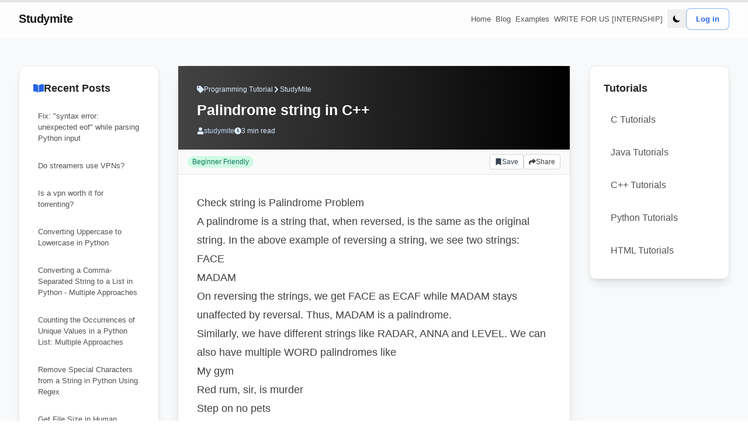

--- FILE ---
content_type: text/html; charset=utf-8
request_url: https://www.studymite.com/check-string-is-palindrome-problem
body_size: 13203
content:
<!DOCTYPE html><html lang="en" class="scroll-smooth" data-critters-container><head><meta charset="utf-8" data-next-head><script data-next-head>!function(){try {var d=document.documentElement.classList;d.remove('light','dark');var e=localStorage.getItem('theme');if("system"===e||(!e&&true)){var t="(prefers-color-scheme: dark)",m=window.matchMedia(t);m.media!==t||m.matches?d.add('dark'):d.add('light')}else if(e) d.add(e)}catch(e){}}()</script><meta http-equiv="X-UA-Compatible" content="IE=edge" data-next-head><link rel="preconnect" href="https://fonts.googleapis.com" data-next-head><link rel="preconnect" href="https://fonts.gstatic.com" crossorigin="anonymous" data-next-head><link rel="preconnect" href="https://www.google-analytics.com" data-next-head><link rel="dns-prefetch" href="//www.google-analytics.com" data-next-head><title data-next-head>Palindrome string in C++ | StudyMite</title><meta name="description" content="Learn how to write a palindrome string program in C++ using both a brute force approach and an optimized solution. Find out how to efficiently check if a string is a palindrome by comparing characters in the string with their counterparts in the reversed string." data-next-head><meta name="robots" content="follow, index" data-next-head><meta name="author" content="StudyMite Team" data-next-head><meta name="language" content="en-us" data-next-head><meta name="theme-color" content="#3b82f6" data-next-head><meta name="viewport" content="width=device-width, initial-scale=1.0, viewport-fit=cover" data-next-head><meta name="format-detection" content="telephone=no" data-next-head><meta property="og:url" content="https://www.studymite.com/check-string-is-palindrome-problem" data-next-head><meta property="og:type" content="article" data-next-head><meta property="og:site_name" content="StudyMite - Learn Programming &amp; Computer Science" data-next-head><meta property="og:description" content="Learn how to write a palindrome string program in C++ using both a brute force approach and an optimized solution. Find out how to efficiently check if a string is a palindrome by comparing characters in the string with their counterparts in the reversed string." data-next-head><meta property="og:title" content="Palindrome string in C++ | StudyMite" data-next-head><meta property="og:locale" content="en-US" data-next-head><meta property="og:image" content="https://www.studymite.com/static/images/twitter-card.png" data-next-head><meta property="og:image:alt" content="Palindrome string in C++ | StudyMite" data-next-head><meta name="twitter:card" content="summary_large_image" data-next-head><meta name="twitter:site" content="https://twitter.com/studymite" data-next-head><meta name="twitter:creator" content="https://twitter.com/studymite" data-next-head><meta name="twitter:title" content="Palindrome string in C++ | StudyMite" data-next-head><meta name="twitter:description" content="Learn how to write a palindrome string program in C++ using both a brute force approach and an optimized solution. Find out how to efficiently check if a string is a palindrome by comparing characters in the string with their counterparts in the reversed string." data-next-head><meta name="twitter:image" content="https://www.studymite.com/static/images/twitter-card.png" data-next-head><meta name="twitter:image:alt" content="Palindrome string in C++ | StudyMite" data-next-head><link rel="canonical" href="https://www.studymite.com/check-string-is-palindrome-problem" data-next-head><meta http-equiv="content-language" content="en-us" data-next-head><meta name="geo.region" content="US" data-next-head><meta name="distribution" content="global" data-next-head><meta name="rating" content="general" data-next-head><link rel="canonical" href="https://www.studymite.com/check-string-is-palindrome-problem" data-next-head><meta charset="utf-8"><link rel="icon" href="/favicon.ico"><link rel="apple-touch-icon" sizes="76x76" href="/static/favicons/apple-touch-icon.png"><link rel="icon" type="image/png" sizes="32x32" href="/static/favicons/favicon-32x32.png"><link rel="icon" type="image/png" sizes="16x16" href="/static/favicons/favicon-16x16.png"><link rel="manifest" href="/static/favicons/site.webmanifest"><link rel="mask-icon" href="/static/favicons/safari-pinned-tab.svg" color="#5bbad5"><meta name="msapplication-TileColor" content="#000000"><meta name="theme-color" media="(prefers-color-scheme: light)" content="#fff"><meta name="theme-color" media="(prefers-color-scheme: dark)" content="#000"><link rel="alternate" type="application/rss+xml" href="/feed.xml"><link rel="dns-prefetch" href="//fonts.googleapis.com"><link rel="dns-prefetch" href="//www.google-analytics.com"><link rel="dns-prefetch" href="//pagead2.googlesyndication.com"><link rel="dns-prefetch" href="//www.googletagmanager.com"><link rel="preconnect" href="https://fonts.gstatic.com" crossorigin="anonymous"><link rel="preconnect" href="https://fonts.googleapis.com" crossorigin="anonymous"><meta name="theme-color" content="#3b82f6"><meta name="apple-mobile-web-app-capable" content="yes"><meta name="apple-mobile-web-app-status-bar-style" content="default"><meta name="apple-mobile-web-app-title" content="StudyMite"><meta name="mobile-web-app-capable" content="yes"><meta name="application-name" content="StudyMite"><meta http-equiv="X-Content-Type-Options" content="nosniff"><meta http-equiv="X-XSS-Protection" content="1; mode=block"><meta http-equiv="Referrer-Policy" content="strict-origin-when-cross-origin"><style>
                /* Critical CSS for above-the-fold content */
                body {
                  font-family: 'Inter', -apple-system, BlinkMacSystemFont, 'Segoe UI', Roboto, 'Helvetica Neue', Arial, sans-serif;
                }
              </style><script defer nomodule src="/_next/static/chunks/polyfills-42372ed130431b0a.js"></script><script src="/_next/static/chunks/webpack-65d98a360127c1c8.js" defer></script><script src="/_next/static/chunks/vendors-2ee7ede2f7e6bc16.js" defer></script><script src="/_next/static/chunks/main-9b456c130779d53e.js" defer></script><script src="/_next/static/chunks/pages/_app-4617d5476a617521.js" defer></script><script src="/_next/static/chunks/pages/%5B...slug%5D-0d2f70d88d3512e3.js" defer></script><script src="/_next/static/mlv3p5cxvYXR7bwyVKNuJ/_buildManifest.js" defer></script><script src="/_next/static/mlv3p5cxvYXR7bwyVKNuJ/_ssgManifest.js" defer></script><link rel="stylesheet" href="/_next/static/css/1831718e3d145d1a.css" data-n-g><link rel="stylesheet" href="/_next/static/css/6fa8044d3d2f5661.css" data-n-g><noscript data-n-css></noscript><style id="__jsx-ed8165d7a5e8396a">.prose pre{white-space:pre-wrap!important;word-break:break-word!important;overflow-x:auto;max-width:100%;background:#18181b!important;color:#e5e7eb;transition:background.2s}.prose code{word-break:break-word!important}</style></head><body class="bg-white text-black antialiased dark:bg-gray-900 dark:text-white"><div id="__next"><div style="margin:0;padding:0;position:fixed;top:0;z-index:99;background-color:blue;height:3;width:null;transition:null 0.2s ease-out"></div><div class="fixed bottom-8 right-16 z-50 hidden flex-col gap-3 md:hidden"><button aria-label="Scroll To Top" type="button" class="pushable"><span class="block h-9 w-9"><svg width="36" height="36" viewBox="0 0 438.533 438.533" fill="currentColor" xmlns="http://www.w3.org/2000/svg" aria-hidden="true"><path d="M409.133,109.203c-19.608-33.592-46.205-60.189-79.798-79.796C295.736,9.801,259.058,0,219.273,0 c-39.781,0-76.47,9.801-110.063,29.407c-33.595,19.604-60.192,46.201-79.8,79.796C9.801,142.8,0,179.489,0,219.267 c0,39.78,9.804,76.463,29.407,110.062c19.607,33.592,46.204,60.189,79.799,79.798c33.597,19.605,70.283,29.407,110.063,29.407 s76.47-9.802,110.065-29.407c33.593-19.602,60.189-46.206,79.795-79.798c19.603-33.596,29.403-70.284,29.403-110.062 C438.533,179.485,428.732,142.795,409.133,109.203z M361.74,259.517l-29.123,29.129c-3.621,3.614-7.901,5.424-12.847,5.424 c-4.948,0-9.236-1.81-12.847-5.424l-87.654-87.653l-87.646,87.653c-3.616,3.614-7.898,5.424-12.847,5.424 c-4.95,0-9.233-1.81-12.85-5.424l-29.12-29.129c-3.617-3.607-5.426-7.898-5.426-12.847c0-4.942,1.809-9.227,5.426-12.848 l129.62-129.616c3.617-3.617,7.898-5.424,12.847-5.424s9.238,1.807,12.846,5.424L361.74,233.822 c3.613,3.621,5.424,7.905,5.424,12.848C367.164,251.618,365.357,255.909,361.74,259.517z"/></svg></span></button></div><div class="flex h-full flex-col justify-between bg-[#f8f9fa] dark:bg-gray-900"><header class="fixed inset-x-0 top-0 z-50"><nav aria-label="Primary" class="backdrop-blur transition-all supports-[backdrop-filter]:bg-white/70 dark:supports-[backdrop-filter]:bg-gray-900/70 border-b border-transparent bg-white/40 dark:bg-gray-900/40"><div class="mx-auto flex h-16 items-center justify-between px-4 sm:px-6 lg:px-8"><a class="inline-flex items-center gap-2" href="https://www.studymite.com"><span class="text-xl font-semibold tracking-tight text-gray-900 dark:text-white">Studymite</span></a><div class="hidden items-center gap-8 md:flex"><ul class="flex items-center gap-6 text-sm font-medium"><li><a class="relative inline-block rounded px-1 py-2 text-gray-700/90 transition-colors hover:text-blue-600 focus:outline-none focus-visible:ring-2 focus-visible:ring-blue-500 dark:text-gray-200 dark:hover:text-blue-400" href="https://www.studymite.com">Home</a></li><li><a class="relative inline-block rounded px-1 py-2 text-gray-700/90 transition-colors hover:text-blue-600 focus:outline-none focus-visible:ring-2 focus-visible:ring-blue-500 dark:text-gray-200 dark:hover:text-blue-400" href="https://www.studymite.com/blog">Blog</a></li><li><a class="relative inline-block rounded px-1 py-2 text-gray-700/90 transition-colors hover:text-blue-600 focus:outline-none focus-visible:ring-2 focus-visible:ring-blue-500 dark:text-gray-200 dark:hover:text-blue-400" href="https://www.studymite.com/examples">Examples</a></li><li><a class="relative inline-block rounded px-1 py-2 text-gray-700/90 transition-colors hover:text-blue-600 focus:outline-none focus-visible:ring-2 focus-visible:ring-blue-500 dark:text-gray-200 dark:hover:text-blue-400" href="https://forms.gle/VC2pPo14fbwiFoCp7">WRITE FOR US [INTERNSHIP]</a></li></ul><div class="flex items-center gap-3"><div class="ml-1 cursor-pointer self-center rounded-full bg-zinc-300 ring-zinc-400 transition-all hover:bg-zinc-300 hover:ring-1 dark:bg-zinc-700 dark:ring-white dark:hover:bg-zinc-800"><button class="flex h-8 w-8 items-center justify-center p-2" aria-label="Toggle Dark Mode" type="button"><svg stroke="currentColor" fill="currentColor" stroke-width="0" viewBox="0 0 20 20" aria-hidden="true" class="h-4 w-4 hover:animate-spin" height="1em" width="1em" xmlns="http://www.w3.org/2000/svg"><path d="M17.293 13.293A8 8 0 016.707 2.707a8.001 8.001 0 1010.586 10.586z"/></svg></button></div></div></div><div class="flex items-center gap-2 md:hidden"><div class="ml-1 cursor-pointer self-center rounded-full bg-zinc-300 ring-zinc-400 transition-all hover:bg-zinc-300 hover:ring-1 dark:bg-zinc-700 dark:ring-white dark:hover:bg-zinc-800"><button class="flex h-8 w-8 items-center justify-center p-2" aria-label="Toggle Dark Mode" type="button"><svg stroke="currentColor" fill="currentColor" stroke-width="0" viewBox="0 0 20 20" aria-hidden="true" class="h-4 w-4 hover:animate-spin" height="1em" width="1em" xmlns="http://www.w3.org/2000/svg"><path d="M17.293 13.293A8 8 0 016.707 2.707a8.001 8.001 0 1010.586 10.586z"/></svg></button></div><button type="button" aria-expanded="false" aria-label="Toggle navigation menu" class="inline-flex h-10 w-10 items-center justify-center rounded-lg border border-gray-200/70 bg-white/70 text-gray-600 transition hover:bg-white hover:text-gray-900 focus:outline-none focus-visible:ring-2 focus-visible:ring-blue-500 dark:border-gray-700 dark:bg-gray-800/70 dark:text-gray-300 dark:hover:bg-gray-800"><svg class="h-5 w-5" xmlns="http://www.w3.org/2000/svg" fill="none" viewBox="0 0 24 24" stroke="currentColor" stroke-width="2"><path stroke-linecap="round" stroke-linejoin="round" d="M4 6h16M4 12h16M4 18h16"/></svg></button></div></div><div class="origin-top overflow-hidden transition-[max-height,opacity] duration-300 ease-out md:hidden max-h-0 opacity-0"><div class="space-y-6 px-4 pb-6 pt-4 sm:px-6"><ul class="grid gap-2 text-sm font-medium"><li><a class="flex items-center justify-between rounded-lg bg-white/70 px-3 py-3 text-gray-700 shadow-sm ring-1 ring-gray-200/60 transition hover:bg-white hover:text-blue-600 focus:outline-none focus-visible:ring-2 focus-visible:ring-blue-500 dark:bg-gray-800/70 dark:text-gray-200 dark:ring-gray-700 dark:hover:bg-gray-800 dark:hover:text-blue-400" href="https://www.studymite.com"><span>Home</span><svg xmlns="http://www.w3.org/2000/svg" class="h-4 w-4 opacity-50" fill="none" viewBox="0 0 24 24" stroke="currentColor" stroke-width="2"><path stroke-linecap="round" stroke-linejoin="round" d="M13 7l5 5m0 0l-5 5m5-5H6"/></svg></a></li><li><a class="flex items-center justify-between rounded-lg bg-white/70 px-3 py-3 text-gray-700 shadow-sm ring-1 ring-gray-200/60 transition hover:bg-white hover:text-blue-600 focus:outline-none focus-visible:ring-2 focus-visible:ring-blue-500 dark:bg-gray-800/70 dark:text-gray-200 dark:ring-gray-700 dark:hover:bg-gray-800 dark:hover:text-blue-400" href="https://www.studymite.com/blog"><span>Blog</span><svg xmlns="http://www.w3.org/2000/svg" class="h-4 w-4 opacity-50" fill="none" viewBox="0 0 24 24" stroke="currentColor" stroke-width="2"><path stroke-linecap="round" stroke-linejoin="round" d="M13 7l5 5m0 0l-5 5m5-5H6"/></svg></a></li><li><a class="flex items-center justify-between rounded-lg bg-white/70 px-3 py-3 text-gray-700 shadow-sm ring-1 ring-gray-200/60 transition hover:bg-white hover:text-blue-600 focus:outline-none focus-visible:ring-2 focus-visible:ring-blue-500 dark:bg-gray-800/70 dark:text-gray-200 dark:ring-gray-700 dark:hover:bg-gray-800 dark:hover:text-blue-400" href="https://www.studymite.com/examples"><span>Examples</span><svg xmlns="http://www.w3.org/2000/svg" class="h-4 w-4 opacity-50" fill="none" viewBox="0 0 24 24" stroke="currentColor" stroke-width="2"><path stroke-linecap="round" stroke-linejoin="round" d="M13 7l5 5m0 0l-5 5m5-5H6"/></svg></a></li><li><a class="flex items-center justify-between rounded-lg bg-white/70 px-3 py-3 text-gray-700 shadow-sm ring-1 ring-gray-200/60 transition hover:bg-white hover:text-blue-600 focus:outline-none focus-visible:ring-2 focus-visible:ring-blue-500 dark:bg-gray-800/70 dark:text-gray-200 dark:ring-gray-700 dark:hover:bg-gray-800 dark:hover:text-blue-400" href="https://forms.gle/VC2pPo14fbwiFoCp7"><span>WRITE FOR US [INTERNSHIP]</span><svg xmlns="http://www.w3.org/2000/svg" class="h-4 w-4 opacity-50" fill="none" viewBox="0 0 24 24" stroke="currentColor" stroke-width="2"><path stroke-linecap="round" stroke-linejoin="round" d="M13 7l5 5m0 0l-5 5m5-5H6"/></svg></a></li></ul><div class="flex flex-col gap-3"></div></div></div></nav></header><main class="mb-auto mt-20"><div class="min-h-screen transition-colors"><div class="fixed left-0 top-0 z-50 h-1 w-full bg-gray-200"><div class="h-full transition-[width] duration-200 ease-linear" style="width:0%;background:linear-gradient(90deg, #2563eb 0%, #1d4ed8 100%)"></div></div><div class="fixed right-8 bottom-9 hidden flex-col gap-6 md:hidden"></div><div class="fixed bottom-8 right-16 z-50 hidden flex-col gap-3 md:hidden"><button aria-label="Scroll To Top" type="button" class="pushable"><span class="block h-9 w-9"><svg width="36" height="36" viewBox="0 0 438.533 438.533" fill="currentColor" xmlns="http://www.w3.org/2000/svg" aria-hidden="true"><path d="M409.133,109.203c-19.608-33.592-46.205-60.189-79.798-79.796C295.736,9.801,259.058,0,219.273,0 c-39.781,0-76.47,9.801-110.063,29.407c-33.595,19.604-60.192,46.201-79.8,79.796C9.801,142.8,0,179.489,0,219.267 c0,39.78,9.804,76.463,29.407,110.062c19.607,33.592,46.204,60.189,79.799,79.798c33.597,19.605,70.283,29.407,110.063,29.407 s76.47-9.802,110.065-29.407c33.593-19.602,60.189-46.206,79.795-79.798c19.603-33.596,29.403-70.284,29.403-110.062 C438.533,179.485,428.732,142.795,409.133,109.203z M361.74,259.517l-29.123,29.129c-3.621,3.614-7.901,5.424-12.847,5.424 c-4.948,0-9.236-1.81-12.847-5.424l-87.654-87.653l-87.646,87.653c-3.616,3.614-7.898,5.424-12.847,5.424 c-4.95,0-9.233-1.81-12.85-5.424l-29.12-29.129c-3.617-3.607-5.426-7.898-5.426-12.847c0-4.942,1.809-9.227,5.426-12.848 l129.62-129.616c3.617-3.617,7.898-5.424,12.847-5.424s9.238,1.807,12.846,5.424L361.74,233.822 c3.613,3.621,5.424,7.905,5.424,12.848C367.164,251.618,365.357,255.909,361.74,259.517z"/></svg></span></button></div><div class="mx-auto px-4 py-8 sm:px-6 lg:px-8"><div class="grid grid-cols-1 gap-8 lg:grid-cols-[2.5fr_7fr_2.5fr]" style="opacity:0;transform:translateY(8px) translateZ(0)"><aside class="order-2 lg:order-1" style="opacity:0;transform:translateX(-12px) translateZ(0)"><div class="sticky top-8 space-y-6"><div class="overflow-hidden rounded-xl border border-gray-200 shadow-lg dark:border-gray-700 dark:bg-gray-900/70" style="background:rgba(255, 255, 255, 0.9);backdrop-filter:blur(10px)"><div class="p-6"><h3 class="mb-4 flex items-center gap-2 text-lg font-bold text-gray-800 dark:text-gray-100"><svg stroke="currentColor" fill="currentColor" stroke-width="0" viewBox="0 0 576 512" class="text-blue-600 dark:text-blue-400" height="1em" width="1em" xmlns="http://www.w3.org/2000/svg"><path d="M542.22 32.05c-54.8 3.11-163.72 14.43-230.96 55.59-4.64 2.84-7.27 7.89-7.27 13.17v363.87c0 11.55 12.63 18.85 23.28 13.49 69.18-34.82 169.23-44.32 218.7-46.92 16.89-.89 30.02-14.43 30.02-30.66V62.75c.01-17.71-15.35-31.74-33.77-30.7zM264.73 87.64C197.5 46.48 88.58 35.17 33.78 32.05 15.36 31.01 0 45.04 0 62.75V400.6c0 16.24 13.13 29.78 30.02 30.66 49.49 2.6 149.59 12.11 218.77 46.95 10.62 5.35 23.21-1.94 23.21-13.46V100.63c0-5.29-2.62-10.14-7.27-12.99z"/></svg>Recent Posts</h3><div class="space-y-3"><a class="hover:text-blue-600 hover:bg-blue-50 dark:hover:text-blue-400 block rounded-lg p-2 text-sm text-gray-600 transition-colors duration-200 dark:text-gray-300 dark:hover:bg-gray-800/60" href="/python/fix-syntax-error-unexpected-eof-while-parsing-python-input">Fix: &quot;syntax error: unexpected eof&quot; while parsing Python input </a><a class="hover:text-blue-600 hover:bg-blue-50 dark:hover:text-blue-400 block rounded-lg p-2 text-sm text-gray-600 transition-colors duration-200 dark:text-gray-300 dark:hover:bg-gray-800/60" href="/vpn/do-streamers-use-vpns">Do streamers use VPNs?</a><a class="hover:text-blue-600 hover:bg-blue-50 dark:hover:text-blue-400 block rounded-lg p-2 text-sm text-gray-600 transition-colors duration-200 dark:text-gray-300 dark:hover:bg-gray-800/60" href="/vpn/is-a-vpn-worth-it-for-torrenting">Is a vpn worth it for torrenting?</a><a class="hover:text-blue-600 hover:bg-blue-50 dark:hover:text-blue-400 block rounded-lg p-2 text-sm text-gray-600 transition-colors duration-200 dark:text-gray-300 dark:hover:bg-gray-800/60" href="/python/converting-uppercase-to-lowercase-in-python">Converting Uppercase to Lowercase in Python</a><a class="hover:text-blue-600 hover:bg-blue-50 dark:hover:text-blue-400 block rounded-lg p-2 text-sm text-gray-600 transition-colors duration-200 dark:text-gray-300 dark:hover:bg-gray-800/60" href="/python/converting-a-comma-separated-string-to-a-list-in-python-multiple-approaches">Converting a Comma-Separated String to a List in Python - Multiple Approaches</a><a class="hover:text-blue-600 hover:bg-blue-50 dark:hover:text-blue-400 block rounded-lg p-2 text-sm text-gray-600 transition-colors duration-200 dark:text-gray-300 dark:hover:bg-gray-800/60" href="/python/counting-the-occurrences-of-unique-values-in-a-python-list">Counting the Occurrences of Unique Values in a Python List: Multiple Approaches</a><a class="hover:text-blue-600 hover:bg-blue-50 dark:hover:text-blue-400 block rounded-lg p-2 text-sm text-gray-600 transition-colors duration-200 dark:text-gray-300 dark:hover:bg-gray-800/60" href="/python/remove-special-characters-from-a-string-in-python-using-regex">Remove Special Characters from a String in Python Using Regex</a><a class="hover:text-blue-600 hover:bg-blue-50 dark:hover:text-blue-400 block rounded-lg p-2 text-sm text-gray-600 transition-colors duration-200 dark:text-gray-300 dark:hover:bg-gray-800/60" href="/python/get-file-size-in-human-readable-format-in-python">Get File Size in Human Readable Format in Python</a><a class="hover:text-blue-600 hover:bg-blue-50 dark:hover:text-blue-400 block rounded-lg p-2 text-sm text-gray-600 transition-colors duration-200 dark:text-gray-300 dark:hover:bg-gray-800/60" href="/python/how-to-get-current-time-in-milliseconds-secondsepoch-using-various-methods-in-python">How to Get Current Time in Milliseconds, Seconds(epoch) Using Various Methods in Python</a><a class="hover:text-blue-600 hover:bg-blue-50 dark:hover:text-blue-400 block rounded-lg p-2 text-sm text-gray-600 transition-colors duration-200 dark:text-gray-300 dark:hover:bg-gray-800/60" href="/python/find-and-replace-first-occurrence-of-a-string-in-python">Find and Replace First Occurrence Of a String in python</a><a class="hover:text-blue-600 hover:bg-blue-50 dark:hover:text-blue-400 block rounded-lg p-2 text-sm text-gray-600 transition-colors duration-200 dark:text-gray-300 dark:hover:bg-gray-800/60" href="/python/converting-python-strings-to-datetime-objects-with-timezone">Converting Python Strings to Datetime Objects with Timezone</a><a class="hover:text-blue-600 hover:bg-blue-50 dark:hover:text-blue-400 block rounded-lg p-2 text-sm text-gray-600 transition-colors duration-200 dark:text-gray-300 dark:hover:bg-gray-800/60" href="/python/nonetype-object-is-not-iterable-error-in-python">Fixing the &#x27;NoneType object is not iterable&#x27; Error in Python</a><a class="hover:text-blue-600 hover:bg-blue-50 dark:hover:text-blue-400 block rounded-lg p-2 text-sm text-gray-600 transition-colors duration-200 dark:text-gray-300 dark:hover:bg-gray-800/60" href="/scope-rules-in-c-programming">Scope rules in C Programming</a><a class="hover:text-blue-600 hover:bg-blue-50 dark:hover:text-blue-400 block rounded-lg p-2 text-sm text-gray-600 transition-colors duration-200 dark:text-gray-300 dark:hover:bg-gray-800/60" href="/program-to-find-sum-of-n-natural-numbers-in-c-3-methods">Program to find sum of n natural numbers in C++ [3 Methods]</a><a class="hover:text-blue-600 hover:bg-blue-50 dark:hover:text-blue-400 block rounded-lg p-2 text-sm text-gray-600 transition-colors duration-200 dark:text-gray-300 dark:hover:bg-gray-800/60" href="/cpp/finding-the-maximum-and-minimum-elements-of-an-array-using-cpp">Finding the Maximum and Minimum Elements of an Array using C++</a><a class="hover:text-blue-600 hover:bg-blue-50 dark:hover:text-blue-400 block rounded-lg p-2 text-sm text-gray-600 transition-colors duration-200 dark:text-gray-300 dark:hover:bg-gray-800/60" href="/cpp/convering-a-string-into-upper-or-lower-case-in-c">Convering a string into upper or lower case in C++</a><a class="hover:text-blue-600 hover:bg-blue-50 dark:hover:text-blue-400 block rounded-lg p-2 text-sm text-gray-600 transition-colors duration-200 dark:text-gray-300 dark:hover:bg-gray-800/60" href="/cpp/exceptions-in-cpp">Exceptions in C++</a><a class="hover:text-blue-600 hover:bg-blue-50 dark:hover:text-blue-400 block rounded-lg p-2 text-sm text-gray-600 transition-colors duration-200 dark:text-gray-300 dark:hover:bg-gray-800/60" href="/blog/how-to-improve-technical-skills-in-programming">How to Improve Technical Skills in Programming</a><a class="hover:text-blue-600 hover:bg-blue-50 dark:hover:text-blue-400 block rounded-lg p-2 text-sm text-gray-600 transition-colors duration-200 dark:text-gray-300 dark:hover:bg-gray-800/60" href="/next-smaller-element-to-the-right">Next smaller element to the right</a><a class="hover:text-blue-600 hover:bg-blue-50 dark:hover:text-blue-400 block rounded-lg p-2 text-sm text-gray-600 transition-colors duration-200 dark:text-gray-300 dark:hover:bg-gray-800/60" href="/next-smaller-element-to-left-in-an-array">Next Smaller Element to Left in an array</a><a class="hover:text-blue-600 hover:bg-blue-50 dark:hover:text-blue-400 block rounded-lg p-2 text-sm text-gray-600 transition-colors duration-200 dark:text-gray-300 dark:hover:bg-gray-800/60" href="/next-greater-to-left">Next greater to left</a><a class="hover:text-blue-600 hover:bg-blue-50 dark:hover:text-blue-400 block rounded-lg p-2 text-sm text-gray-600 transition-colors duration-200 dark:text-gray-300 dark:hover:bg-gray-800/60" href="/next-larger-element">Next Larger Element</a><a class="hover:text-blue-600 hover:bg-blue-50 dark:hover:text-blue-400 block rounded-lg p-2 text-sm text-gray-600 transition-colors duration-200 dark:text-gray-300 dark:hover:bg-gray-800/60" href="/check-for-subtree-in-a-binary-tree">Check for subtree in a Binary Tree</a><a class="hover:text-blue-600 hover:bg-blue-50 dark:hover:text-blue-400 block rounded-lg p-2 text-sm text-gray-600 transition-colors duration-200 dark:text-gray-300 dark:hover:bg-gray-800/60" href="/check-for-identical-binary-trees">Check for identical binary trees</a><a class="hover:text-blue-600 hover:bg-blue-50 dark:hover:text-blue-400 block rounded-lg p-2 text-sm text-gray-600 transition-colors duration-200 dark:text-gray-300 dark:hover:bg-gray-800/60" href="/check-if-binary-tree-is-height-balanced-or-not">Check if binary tree is height balanced or not</a></div></div></div></div></aside><main class="order-1 lg:order-2" style="opacity:0;transform:translateY(8px) translateZ(0)"><article class="rounded-2xl border border-gray-200 bg-white shadow-xl dark:border-gray-700 dark:bg-gray-900" style="opacity:0;transform:translateY(8px) translateZ(0)"><header class="p-8 pb-6 text-white dark:text-gray-100" style="background:linear-gradient(to right, #434343, #000000)"><div class="mb-3 flex items-center gap-2 text-xs text-blue-100 dark:text-gray-300/80"><svg stroke="currentColor" fill="currentColor" stroke-width="0" viewBox="0 0 512 512" class="h-3 w-3" height="1em" width="1em" xmlns="http://www.w3.org/2000/svg"><path d="M0 252.118V48C0 21.49 21.49 0 48 0h204.118a48 48 0 0 1 33.941 14.059l211.882 211.882c18.745 18.745 18.745 49.137 0 67.882L293.823 497.941c-18.745 18.745-49.137 18.745-67.882 0L14.059 286.059A48 48 0 0 1 0 252.118zM112 64c-26.51 0-48 21.49-48 48s21.49 48 48 48 48-21.49 48-48-21.49-48-48-48z"/></svg><span>Programming Tutorial</span><svg stroke="currentColor" fill="currentColor" stroke-width="0" viewBox="0 0 320 512" class="h-3 w-3" height="1em" width="1em" xmlns="http://www.w3.org/2000/svg"><path d="M285.476 272.971L91.132 467.314c-9.373 9.373-24.569 9.373-33.941 0l-22.667-22.667c-9.357-9.357-9.375-24.522-.04-33.901L188.505 256 34.484 101.255c-9.335-9.379-9.317-24.544.04-33.901l22.667-22.667c9.373-9.373 24.569-9.373 33.941 0L285.475 239.03c9.373 9.372 9.373 24.568.001 33.941z"/></svg><span>StudyMite</span></div><h1 class="mb-3 text-xl font-bold leading-tight md:text-2xl">Palindrome string in C++</h1><div class="flex flex-wrap items-center gap-4 text-blue-100 dark:text-gray-300"><div class="flex items-center gap-2 text-xs"><svg stroke="currentColor" fill="currentColor" stroke-width="0" viewBox="0 0 448 512" class="h-3 w-3" height="1em" width="1em" xmlns="http://www.w3.org/2000/svg"><path d="M224 256c70.7 0 128-57.3 128-128S294.7 0 224 0 96 57.3 96 128s57.3 128 128 128zm89.6 32h-16.7c-22.2 10.2-46.9 16-72.9 16s-50.6-5.8-72.9-16h-16.7C60.2 288 0 348.2 0 422.4V464c0 26.5 21.5 48 48 48h352c26.5 0 48-21.5 48-48v-41.6c0-74.2-60.2-134.4-134.4-134.4z"/></svg><a class="text-blue-200 transition-colors hover:text-white dark:text-blue-300 dark:hover:text-white" href="/author/admin">studymite</a></div><div class="flex items-center gap-2 text-xs"><svg stroke="currentColor" fill="currentColor" stroke-width="0" viewBox="0 0 512 512" class="h-3 w-3" height="1em" width="1em" xmlns="http://www.w3.org/2000/svg"><path d="M256,8C119,8,8,119,8,256S119,504,256,504,504,393,504,256,393,8,256,8Zm92.49,313h0l-20,25a16,16,0,0,1-22.49,2.5h0l-67-49.72a40,40,0,0,1-15-31.23V112a16,16,0,0,1,16-16h32a16,16,0,0,1,16,16V256l58,42.5A16,16,0,0,1,348.49,321Z"/></svg><span>3 min read</span></div></div></header><div class="sticky z-30 flex items-center justify-between border-b border-gray-200 bg-gray-50/95 px-4 py-2 backdrop-blur dark:border-gray-700 dark:bg-gray-900/70" style="top:60px"><div class="flex items-center gap-4"><div class="rounded-full bg-green-100 px-2 py-0.5 text-xs font-medium text-green-700 dark:bg-green-900/40 dark:text-green-300">Beginner Friendly</div></div><div class="flex items-center gap-2"><button class="inline-flex items-center gap-1 rounded px-2 py-1 text-xs font-medium transition-colors hover:opacity-90" style="background-color:white;color:#374151;border:1px solid #d1d5db" aria-label="Add bookmark"><svg stroke="currentColor" fill="currentColor" stroke-width="0" viewBox="0 0 384 512" class="h-3 w-3" style="color:#374151" height="1em" width="1em" xmlns="http://www.w3.org/2000/svg"><path d="M0 512V48C0 21.49 21.49 0 48 0h288c26.51 0 48 21.49 48 48v464L192 400 0 512z"/></svg>Save</button><div class="relative"><button class="inline-flex items-center gap-1 rounded border border-gray-300 bg-white px-2 py-1 text-xs font-medium text-gray-700 transition-colors hover:bg-gray-50 dark:border-gray-600 dark:bg-gray-800 dark:text-gray-200 dark:hover:bg-gray-700" aria-label="Share article"><svg stroke="currentColor" fill="currentColor" stroke-width="0" viewBox="0 0 512 512" class="h-3 w-3" height="1em" width="1em" xmlns="http://www.w3.org/2000/svg"><path d="M503.691 189.836L327.687 37.851C312.281 24.546 288 35.347 288 56.015v80.053C127.371 137.907 0 170.1 0 322.326c0 61.441 39.581 122.309 83.333 154.132 13.653 9.931 33.111-2.533 28.077-18.631C66.066 312.814 132.917 274.316 288 272.085V360c0 20.7 24.3 31.453 39.687 18.164l176.004-152c11.071-9.562 11.086-26.753 0-36.328z"/></svg>Share</button></div></div></div><div class="jsx-ed8165d7a5e8396a p-8"><div class="jsx-ed8165d7a5e8396a prose prose-lg max-w-none dark:prose-invert"></div><div class="jsx-ed8165d7a5e8396a mt-8 h-[70px] w-full text-center lg:hidden"><div class="h-[250px] animate-pulse rounded bg-gray-100"></div></div><div class="jsx-ed8165d7a5e8396a mt-8 h-[300px] p-2"><div class="h-[300px] animate-pulse rounded bg-gray-100"></div></div></div><footer class="border-t border-gray-200 bg-gray-50 px-8 py-6 dark:border-gray-700 dark:bg-gray-900/60"><div class="flex items-center justify-between"><div class="text-sm text-gray-600 dark:text-gray-300">Was this tutorial helpful?</div><div class="flex gap-2"><button class="inline-flex items-center gap-2 rounded-md border px-4 py-2 text-sm font-medium transition-colors border-gray-300 bg-white text-gray-700 hover:bg-gray-50 dark:border-gray-600 dark:bg-gray-800 dark:text-gray-200 dark:hover:bg-gray-700"><svg stroke="currentColor" fill="currentColor" stroke-width="0" viewBox="0 0 512 512" class="h-4 w-4" height="1em" width="1em" xmlns="http://www.w3.org/2000/svg"><path d="M104 224H24c-13.255 0-24 10.745-24 24v240c0 13.255 10.745 24 24 24h80c13.255 0 24-10.745 24-24V248c0-13.255-10.745-24-24-24zM64 472c-13.255 0-24-10.745-24-24s10.745-24 24-24 24 10.745 24 24-10.745 24-24 24zM384 81.452c0 42.416-25.97 66.208-33.277 94.548h101.723c33.397 0 59.397 27.746 59.553 58.098.084 17.938-7.546 37.249-19.439 49.197l-.11.11c9.836 23.337 8.237 56.037-9.308 79.469 8.681 25.895-.069 57.704-16.382 74.757 4.298 17.598 2.244 32.575-6.148 44.632C440.202 511.587 389.616 512 346.839 512l-2.845-.001c-48.287-.017-87.806-17.598-119.56-31.725-15.957-7.099-36.821-15.887-52.651-16.178-6.54-.12-11.783-5.457-11.783-11.998v-213.77c0-3.2 1.282-6.271 3.558-8.521 39.614-39.144 56.648-80.587 89.117-113.111 14.804-14.832 20.188-37.236 25.393-58.902C282.515 39.293 291.817 0 312 0c24 0 72 8 72 81.452z"/></svg>Yes</button><button class="inline-flex items-center gap-2 rounded-md border px-4 py-2 text-sm font-medium transition-colors border-gray-300 bg-white text-gray-700 hover:bg-gray-50 dark:border-gray-600 dark:bg-gray-800 dark:text-gray-200 dark:hover:bg-gray-700"><svg stroke="currentColor" fill="currentColor" stroke-width="0" viewBox="0 0 512 512" class="h-4 w-4" height="1em" width="1em" xmlns="http://www.w3.org/2000/svg"><path d="M0 56v240c0 13.255 10.745 24 24 24h80c13.255 0 24-10.745 24-24V56c0-13.255-10.745-24-24-24H24C10.745 32 0 42.745 0 56zm40 200c0-13.255 10.745-24 24-24s24 10.745 24 24-10.745 24-24 24-24-10.745-24-24zm272 256c-20.183 0-29.485-39.293-33.931-57.795-5.206-21.666-10.589-44.07-25.393-58.902-32.469-32.524-49.503-73.967-89.117-113.111a11.98 11.98 0 0 1-3.558-8.521V59.901c0-6.541 5.243-11.878 11.783-11.998 15.831-.29 36.694-9.079 52.651-16.178C256.189 17.598 295.709.017 343.995 0h2.844c42.777 0 93.363.413 113.774 29.737 8.392 12.057 10.446 27.034 6.148 44.632 16.312 17.053 25.063 48.863 16.382 74.757 17.544 23.432 19.143 56.132 9.308 79.469l.11.11c11.893 11.949 19.523 31.259 19.439 49.197-.156 30.352-26.157 58.098-59.553 58.098H350.723C358.03 364.34 384 388.132 384 430.548 384 504 336 512 312 512z"/></svg>No</button></div></div></footer></article><div class="mt-8 flex justify-between"><button class="inline-flex items-center gap-2 rounded-md border border-gray-300 bg-white px-4 py-2 text-sm font-medium text-gray-700 transition-colors hover:bg-gray-50">← Previous: Tutorial</button><button class="bg-blue-600 hover:bg-blue-700 inline-flex items-center gap-2 rounded-md px-4 py-2 text-sm font-medium text-white transition-colors">Next: Tutorial →</button></div></main><aside class="order-3" style="opacity:0;transform:translateX(12px) translateZ(0)"><div class="sticky top-8 space-y-6"><div class="overflow-hidden rounded-xl border border-gray-200 shadow-lg dark:border-gray-700 dark:bg-gray-900/70" style="background:rgba(255, 255, 255, 0.9);backdrop-filter:blur(10px)"><div class="p-6"><h3 class="mb-4 text-lg font-bold text-gray-800 dark:text-gray-100">Tutorials</h3><div class="space-y-2"><a class="flex items-center rounded-lg p-3 text-gray-600 transition-all duration-200 hover:bg-gray-50 hover:text-gray-800 dark:text-gray-300 dark:hover:bg-gray-800/60 dark:hover:text-gray-100" href="/c-programming-language"><span class="font-medium">C Tutorials</span></a><a class="flex items-center rounded-lg p-3 text-gray-600 transition-all duration-200 hover:bg-gray-50 hover:text-gray-800 dark:text-gray-300 dark:hover:bg-gray-800/60 dark:hover:text-gray-100" href="/java"><span class="font-medium">Java Tutorials</span></a><a class="flex items-center rounded-lg p-3 text-gray-600 transition-all duration-200 hover:bg-gray-50 hover:text-gray-800 dark:text-gray-300 dark:hover:bg-gray-800/60 dark:hover:text-gray-100" href="/cpp"><span class="font-medium">C++ Tutorials</span></a><a class="flex items-center rounded-lg p-3 text-gray-600 transition-all duration-200 hover:bg-gray-50 hover:text-gray-800 dark:text-gray-300 dark:hover:bg-gray-800/60 dark:hover:text-gray-100" href="/python"><span class="font-medium">Python Tutorials</span></a><a class="flex items-center rounded-lg p-3 text-gray-600 transition-all duration-200 hover:bg-gray-50 hover:text-gray-800 dark:text-gray-300 dark:hover:bg-gray-800/60 dark:hover:text-gray-100" href="/html"><span class="font-medium">HTML Tutorials</span></a></div></div></div><div class="hidden overflow-hidden rounded-xl border border-gray-200 shadow-lg dark:border-gray-700 dark:bg-gray-900/70" style="background:rgba(255, 255, 255, 0.9);backdrop-filter:blur(10px)"><div class="p-6"><h3 class="mb-4 text-lg font-bold text-gray-800 dark:text-gray-100">Quick Links</h3><div class="space-y-2"><a class="block rounded-lg p-2 text-sm text-gray-600 transition-colors duration-200 hover:bg-blue-50 hover:text-blue-600 dark:text-gray-300 dark:hover:bg-gray-800/60 dark:hover:text-blue-400" href="/check-string-is-palindrome-problem#">Examples</a><a class="block rounded-lg p-2 text-sm text-gray-600 transition-colors duration-200 hover:bg-blue-50 hover:text-blue-600 dark:text-gray-300 dark:hover:bg-gray-800/60 dark:hover:text-blue-400" href="/check-string-is-palindrome-problem#">Practice Problems</a><a class="block rounded-lg p-2 text-sm text-gray-600 transition-colors duration-200 hover:bg-blue-50 hover:text-blue-600 dark:text-gray-300 dark:hover:bg-gray-800/60 dark:hover:text-blue-400" href="/check-string-is-palindrome-problem#">Cheat Sheet</a><a class="block rounded-lg p-2 text-sm text-gray-600 transition-colors duration-200 hover:bg-blue-50 hover:text-blue-600 dark:text-gray-300 dark:hover:bg-gray-800/60 dark:hover:text-blue-400" href="/check-string-is-palindrome-problem#">Video Tutorials</a></div></div></div><div class="sticky top-20 z-10 mx-2 mt-2 h-[300px] p-2"><div class="h-[300px] animate-pulse rounded bg-gray-100"></div></div></div></aside></div></div><div class="fixed bottom-0 z-10 mt-2 h-[70px] w-full border border-gray-200 bg-white text-center lg:hidden"><div class="h-[250px] animate-pulse rounded bg-gray-100"></div></div></div></main><footer aria-label="Studymite Footer" class="relative mt-24 border-t border-transparent bg-gradient-to-br from-gray-900 via-gray-900 to-gray-800 text-gray-300 dark:from-gray-950 dark:via-gray-900 dark:to-gray-900"><div class="pointer-events-none absolute inset-x-0 top-0 -translate-y-1/2 transform"><div class="mx-auto h-32 max-w-7xl bg-gradient-to-r from-blue-500/10 via-cyan-400/10 to-blue-600/10 blur-3xl"></div></div><div class="relative px-4 pb-12 pt-20 sm:px-6 lg:px-8"><div class="grid gap-12 md:grid-cols-2 lg:grid-cols-4"><div><a class="inline-flex items-center gap-2" href="https://www.studymite.com"><span class="text-xl font-semibold tracking-tight text-white">Studymite</span></a><p class="mt-5 max-w-xs text-sm leading-relaxed text-gray-400">Learn smarter, not harder with curated tutorials, examples and structured learning paths.</p><div class="mt-6 flex gap-3"><a class="text-sm text-gray-500 transition duration-200 hover:rotate-180 hover:text-gray-600" target="_blank" rel="noopener noreferrer" href="https://www.facebook.com/studymite"><span class="sr-only">facebook</span><svg stroke="currentColor" fill="currentColor" stroke-width="0" viewBox="0 0 1024 1024" class="text-gray-700 hover:text-primary-color-500 dark:text-gray-200 dark:hover:text-primary-color-dark-500 h-7 w-7" height="1em" width="1em" xmlns="http://www.w3.org/2000/svg"><path d="M880 112H144c-17.7 0-32 14.3-32 32v736c0 17.7 14.3 32 32 32h736c17.7 0 32-14.3 32-32V144c0-17.7-14.3-32-32-32zm-32 736H663.9V602.2h104l15.6-120.7H663.9v-77.1c0-35 9.7-58.8 59.8-58.8h63.9v-108c-11.1-1.5-49-4.8-93.2-4.8-92.2 0-155.3 56.3-155.3 159.6v89H434.9v120.7h104.3V848H176V176h672v672z"/></svg></a><a class="text-sm text-gray-500 transition duration-200 hover:rotate-180 hover:text-gray-600" target="_blank" rel="noopener noreferrer" href="https://twitter.com/studymite"><span class="sr-only">twitter</span><svg stroke="currentColor" fill="currentColor" stroke-width="0" viewBox="0 0 1024 1024" class="text-gray-700 hover:text-primary-color-500 dark:text-gray-200 dark:hover:text-primary-color-dark-500 h-7 w-7" height="1em" width="1em" xmlns="http://www.w3.org/2000/svg"><path d="M928 254.3c-30.6 13.2-63.9 22.7-98.2 26.4a170.1 170.1 0 0 0 75-94 336.64 336.64 0 0 1-108.2 41.2A170.1 170.1 0 0 0 672 174c-94.5 0-170.5 76.6-170.5 170.6 0 13.2 1.6 26.4 4.2 39.1-141.5-7.4-267.7-75-351.6-178.5a169.32 169.32 0 0 0-23.2 86.1c0 59.2 30.1 111.4 76 142.1a172 172 0 0 1-77.1-21.7v2.1c0 82.9 58.6 151.6 136.7 167.4a180.6 180.6 0 0 1-44.9 5.8c-11.1 0-21.6-1.1-32.2-2.6C211 652 273.9 701.1 348.8 702.7c-58.6 45.9-132 72.9-211.7 72.9-14.3 0-27.5-.5-41.2-2.1C171.5 822 261.2 850 357.8 850 671.4 850 843 590.2 843 364.7c0-7.4 0-14.8-.5-22.2 33.2-24.3 62.3-54.4 85.5-88.2z"/></svg></a><a class="text-sm text-gray-500 transition duration-200 hover:rotate-180 hover:text-gray-600" target="_blank" rel="noopener noreferrer" href="https://www.linkedin.com/company/studymite/"><span class="sr-only">linkedin</span><svg stroke="currentColor" fill="currentColor" stroke-width="0" viewBox="0 0 448 512" class="text-gray-700 hover:text-primary-color-500 dark:text-gray-200 dark:hover:text-primary-color-dark-500 h-7 w-7" height="1em" width="1em" xmlns="http://www.w3.org/2000/svg"><path d="M100.28 448H7.4V148.9h92.88zM53.79 108.1C24.09 108.1 0 83.5 0 53.8a53.79 53.79 0 0 1 107.58 0c0 29.7-24.1 54.3-53.79 54.3zM447.9 448h-92.68V302.4c0-34.7-.7-79.2-48.29-79.2-48.29 0-55.69 37.7-55.69 76.7V448h-92.78V148.9h89.08v40.8h1.3c12.4-23.5 42.69-48.3 87.88-48.3 94 0 111.28 61.9 111.28 142.3V448z"/></svg></a><a class="text-sm text-gray-500 transition duration-200 hover:rotate-180 hover:text-gray-600" target="_blank" rel="noopener noreferrer" href="https://www.instagram.com/studymite"><span class="sr-only">external</span><svg stroke="currentColor" fill="none" stroke-width="2" viewBox="0 0 24 24" stroke-linecap="round" stroke-linejoin="round" class="text-gray-700 hover:text-primary-color-500 dark:text-gray-200 dark:hover:text-primary-color-dark-500 h-7 w-7" height="1em" width="1em" xmlns="http://www.w3.org/2000/svg"><path d="M18 13v6a2 2 0 0 1-2 2H5a2 2 0 0 1-2-2V8a2 2 0 0 1 2-2h6"/><polyline points="15 3 21 3 21 9"/><line x1="10" y1="14" x2="21" y2="3"/></svg></a></div></div><div><p class="text-sm font-semibold uppercase tracking-wider text-gray-200">About</p><nav aria-label="Footer About Nav" class="mt-5"><ul class="space-y-3 text-sm"><li><a class="group inline-flex items-center gap-1 text-gray-400 transition hover:text-white" href="https://www.studymite.com/about-us"><span class="relative after:absolute after:-bottom-0.5 after:left-0 after:h-px after:w-0 after:bg-gradient-to-r after:from-blue-500 after:to-cyan-400 after:transition-all group-hover:after:w-full">About Us</span></a></li><li><a class="group inline-flex items-center gap-1 text-gray-400 transition hover:text-white" href="https://www.studymite.com/contact-us"><span class="relative after:absolute after:-bottom-0.5 after:left-0 after:h-px after:w-0 after:bg-gradient-to-r after:from-blue-500 after:to-cyan-400 after:transition-all group-hover:after:w-full">Contact Us</span></a></li><li><a class="group inline-flex items-center gap-1 text-gray-400 transition hover:text-white" href="https://www.studymite.com/author"><span class="relative after:absolute after:-bottom-0.5 after:left-0 after:h-px after:w-0 after:bg-gradient-to-r after:from-blue-500 after:to-cyan-400 after:transition-all group-hover:after:w-full">Authors</span></a></li><li><a class="group inline-flex items-center gap-1 text-gray-400 transition hover:text-white" href="https://www.studymite.com/privacy-policy"><span class="relative after:absolute after:-bottom-0.5 after:left-0 after:h-px after:w-0 after:bg-gradient-to-r after:from-blue-500 after:to-cyan-400 after:transition-all group-hover:after:w-full">Privacy Policy</span></a></li><li><a class="group inline-flex items-center gap-1 text-gray-400 transition hover:text-white" href="https://www.studymite.com/terms-of-use"><span class="relative after:absolute after:-bottom-0.5 after:left-0 after:h-px after:w-0 after:bg-gradient-to-r after:from-blue-500 after:to-cyan-400 after:transition-all group-hover:after:w-full">Terms of Use</span></a></li><li><a class="group inline-flex items-center gap-1 text-gray-400 transition hover:text-white" href="https://www.studymite.com/sitemap.xml"><span class="relative after:absolute after:-bottom-0.5 after:left-0 after:h-px after:w-0 after:bg-gradient-to-r after:from-blue-500 after:to-cyan-400 after:transition-all group-hover:after:w-full">Site Map</span></a></li></ul></nav></div><div><p class="text-sm font-semibold uppercase tracking-wider text-gray-200">Tutorials</p><nav aria-label="Footer Tutorials Nav" class="mt-5"><ul class="space-y-3 text-sm"><li><a class="group inline-flex items-center gap-1 text-gray-400 transition hover:text-white" href="https://www.studymite.com/c-programming-language"><span class="relative after:absolute after:-bottom-0.5 after:left-0 after:h-px after:w-0 after:bg-gradient-to-r after:from-blue-500 after:to-cyan-400 after:transition-all group-hover:after:w-full">C</span></a></li><li><a class="group inline-flex items-center gap-1 text-gray-400 transition hover:text-white" href="https://www.studymite.com/cpp"><span class="relative after:absolute after:-bottom-0.5 after:left-0 after:h-px after:w-0 after:bg-gradient-to-r after:from-blue-500 after:to-cyan-400 after:transition-all group-hover:after:w-full">C++</span></a></li><li><a class="group inline-flex items-center gap-1 text-gray-400 transition hover:text-white" href="https://www.studymite.com/java"><span class="relative after:absolute after:-bottom-0.5 after:left-0 after:h-px after:w-0 after:bg-gradient-to-r after:from-blue-500 after:to-cyan-400 after:transition-all group-hover:after:w-full">Java</span></a></li><li><a class="group inline-flex items-center gap-1 text-gray-400 transition hover:text-white" href="https://www.studymite.com/python"><span class="relative after:absolute after:-bottom-0.5 after:left-0 after:h-px after:w-0 after:bg-gradient-to-r after:from-blue-500 after:to-cyan-400 after:transition-all group-hover:after:w-full">Python</span></a></li><li><a class="group inline-flex items-center gap-1 text-gray-400 transition hover:text-white" href="https://www.studymite.com/data-structure"><span class="relative after:absolute after:-bottom-0.5 after:left-0 after:h-px after:w-0 after:bg-gradient-to-r after:from-blue-500 after:to-cyan-400 after:transition-all group-hover:after:w-full">Data Structure</span></a></li><li><a class="group inline-flex items-center gap-1 text-gray-400 transition hover:text-white" href="https://www.studymite.com/sql"><span class="relative after:absolute after:-bottom-0.5 after:left-0 after:h-px after:w-0 after:bg-gradient-to-r after:from-blue-500 after:to-cyan-400 after:transition-all group-hover:after:w-full">SQL</span></a></li><li><a class="group inline-flex items-center gap-1 text-gray-400 transition hover:text-white" href="https://www.studymite.com/html"><span class="relative after:absolute after:-bottom-0.5 after:left-0 after:h-px after:w-0 after:bg-gradient-to-r after:from-blue-500 after:to-cyan-400 after:transition-all group-hover:after:w-full">HTML</span></a></li><li><a class="group inline-flex items-center gap-1 text-gray-400 transition hover:text-white" href="https://www.studymite.com/css"><span class="relative after:absolute after:-bottom-0.5 after:left-0 after:h-px after:w-0 after:bg-gradient-to-r after:from-blue-500 after:to-cyan-400 after:transition-all group-hover:after:w-full">CSS</span></a></li></ul></nav></div><div><p class="text-sm font-semibold uppercase tracking-wider text-gray-200">Examples</p><nav aria-label="Footer Examples Nav" class="mt-5"><ul class="space-y-3 text-sm"><li><a class="group inline-flex items-center gap-1 text-gray-400 transition hover:text-white" href="https://www.studymite.com/c-programming-language/examples"><span class="relative after:absolute after:-bottom-0.5 after:left-0 after:h-px after:w-0 after:bg-gradient-to-r after:from-blue-500 after:to-cyan-400 after:transition-all group-hover:after:w-full">C</span></a></li><li><a class="group inline-flex items-center gap-1 text-gray-400 transition hover:text-white" href="https://www.studymite.com/cpp/examples"><span class="relative after:absolute after:-bottom-0.5 after:left-0 after:h-px after:w-0 after:bg-gradient-to-r after:from-blue-500 after:to-cyan-400 after:transition-all group-hover:after:w-full">C++</span></a></li><li><a class="group inline-flex items-center gap-1 text-gray-400 transition hover:text-white" href="https://www.studymite.com/java/examples"><span class="relative after:absolute after:-bottom-0.5 after:left-0 after:h-px after:w-0 after:bg-gradient-to-r after:from-blue-500 after:to-cyan-400 after:transition-all group-hover:after:w-full">Java</span></a></li><li><a class="group inline-flex items-center gap-1 text-gray-400 transition hover:text-white" href="https://www.studymite.com/python/examples"><span class="relative after:absolute after:-bottom-0.5 after:left-0 after:h-px after:w-0 after:bg-gradient-to-r after:from-blue-500 after:to-cyan-400 after:transition-all group-hover:after:w-full">Python</span></a></li></ul></nav></div></div><div class="mt-16 flex flex-col items-center justify-between gap-6 border-t border-white/10 pt-8 text-xs sm:flex-row"><p class="text-center text-gray-400 sm:text-left">Copyright © <!-- -->2026<!-- --> Studymite. All rights reserved.</p><div class="flex flex-wrap justify-center gap-x-6 gap-y-2"><a class="text-gray-400 transition hover:text-white" href="https://www.studymite.com/sitemap.xml">Sitemap</a><a class="text-gray-400 transition hover:text-white" href="https://www.studymite.com/contact-us">Contact</a></div><div class="flex items-center gap-1 text-[10px] text-gray-500"><span>Made with</span><span class="text-rose-500">❤</span><span>for learners</span></div></div></div></footer></div></div><script id="__NEXT_DATA__" type="application/json">{"props":{"pageProps":{"postObj":"{\"post\":\"\u003ch2\u003eCheck string is Palindrome Problem\u003c/h2\u003e\\n\u003cp\u003eA palindrome is a string that, when reversed, is the same as the original string. In the above example of reversing a string, we see two strings:\u003c/p\u003e\\n\u003col\u003e\\n\u003cli\u003eFACE\u003c/li\u003e\\n\u003cli\u003eMADAM\u003c/li\u003e\\n\u003c/ol\u003e\\n\u003cp\u003eOn reversing the strings, we get FACE as ECAF while MADAM stays unaffected by reversal. Thus, MADAM is a palindrome.\u003c/p\u003e\\n\u003cp\u003eSimilarly, we have different strings like RADAR, ANNA and LEVEL. We can also have multiple WORD palindromes like\u003c/p\u003e\\n\u003cul\u003e\\n\u003cli\u003eMy gym\u003c/li\u003e\\n\u003cli\u003eRed rum, sir, is murder\u003c/li\u003e\\n\u003cli\u003eStep on no pets\u003c/li\u003e\\n\u003c/ul\u003e\\n\u003cp\u003eSo, how to solve this problem. Firstly, keep your IDE closed, and pick up a copy and a pen to write down the pseudo-code. For solving this problem, we have two approaches\u003c/p\u003e\\n\u003cp\u003e\u003cstrong\u003e# APPROACH 1: Brute Force\u003c/strong\u003e\u003c/p\u003e\\n\u003cp\u003eYes, Let’s get down to brass tacks. Simply put, this will have three steps.\u003c/p\u003e\\n\u003cp\u003e\u003cstrong\u003ePseudo Code:\u003c/strong\u003e\u003c/p\u003e\\n\u003col\u003e\\n\u003cli\u003eStore the input string.\u003c/li\u003e\\n\u003cli\u003eIterate over the string backwards using a loop.\u003c/li\u003e\\n\u003cli\u003eCompare each character of the input string with the corresponding character in the reversed string.\u003c/li\u003e\\n\u003cli\u003eIf all characters are equal, the input string is a palindrome. Otherwise, it is not a palindrome.\u003c/li\u003e\\n\u003c/ol\u003e\\n\u003cp\u003eThis is the easiest solution possible. We are calculating the entire possibility of reversal of string and then comparing it. The code will go like this:\u003c/p\u003e\\n\u003cp\u003e\u003cstrong\u003eCode:\u003c/strong\u003e\u003c/p\u003e\\n\u003cpre\u003e\u003ccode class=\\\"language-cpp\\\"\u003e#include \u0026#x3C;iostream\u003e\\n#include \u0026#x3C;string.h\u003e\\nusing namespace std;\\n\\nint main() {\\n   char string1[20], stringReversed[20];\\n   int i, length, j;\\n   int flag = 0;\\n\\n   cout \u0026#x3C;\u0026#x3C; \\\"Enter a string: \\\";\\n   cin \u003e\u003e string1;\\n\\n   length = strlen(string1);\\n\\n   for (i = length - 1, j = 0; i \u003e= 0, j \u0026#x3C; length; i--, j++) {\\n      stringReversed[j] = string1;\\n   }\\n\\n   for (i = 0; i \u0026#x3C; length; i++) {\\n      if (string1[i] != stringReversed[i]) {\\n         flag = 1;\\n         break;\\n      }\\n   }\\n\\n   if (flag) {\\n      cout \u0026#x3C;\u0026#x3C; string1 \u0026#x3C;\u0026#x3C; \\\" is not a palindrome\\\" \u0026#x3C;\u0026#x3C; endl;\\n   } else {\\n      cout \u0026#x3C;\u0026#x3C; string1 \u0026#x3C;\u0026#x3C; \\\" is a palindrome\\\" \u0026#x3C;\u0026#x3C; endl;\\n   }\\n\\n   return 0;\\n}\\n\\n\u003c/code\u003e\u003c/pre\u003e\\n\u003cp\u003eWe first reverse the string by using two variables, I which starts from the front and j which starts from the back. This reversal is then completed, after which we evaluate if the strings are equal or not.\u003c/p\u003e\\n\u003cp\u003eThe runtime of this solution is O(n), which means that the time it takes to execute the algorithm is directly proportional to the size of the input string. As the size of the string increases, the runtime also increases.\u003c/p\u003e\\n\u003cp\u003e\u003cstrong\u003e# APPROACH 2: Optimized Solution\u003c/strong\u003e\u003c/p\u003e\\n\u003cp\u003eIn the above approach, what if instead of iterating the whole string and then using another loop to compare, we only iterate half a string and compare in the same loop? Since we know that the first half will be equal to second half in a palindrome, we use this as the improvement while devising our second algorithm.\u003c/p\u003e\\n\u003cp\u003e\u003cstrong\u003ePseudo Code:\u003c/strong\u003e\u003c/p\u003e\\n\u003col\u003e\\n\u003cli\u003eStore the input string.\u003c/li\u003e\\n\u003cli\u003eInitialize two variables, one at the start of the string and the other at the end.\u003c/li\u003e\\n\u003cli\u003eIterate over the string, comparing the characters at the start and end variables at each iteration.\u003c/li\u003e\\n\u003cli\u003eIf all iterations are passed and the characters are equal, the input string is a palindrome. Otherwise, it is not a palindrome.\u003c/li\u003e\\n\u003c/ol\u003e\\n\u003cp\u003e\u003cstrong\u003eCode:\u003c/strong\u003e\u003c/p\u003e\\n\u003cp\u003eThe runtime of this solution is O(n/2), as we only need to loop through half of the string. This reduces the number of iterations and results in a more efficient solution.\u003c/p\u003e\\n\u003cpre\u003e\u003ccode class=\\\"language-cpp\\\"\u003e#include \u0026#x3C;iostream\u003e\\n#include \u0026#x3C;string.h\u003e\\nusing namespace std;\\n\\nint main() {\\n   char string1[20];\\n   int i, length;\\n   int flag = 0;\\n\\n   cout \u0026#x3C;\u0026#x3C; \\\"Enter a string: \\\";\\n   cin \u003e\u003e string1;\\n\\n   length = strlen(string1);\\n\\n   for (i = 0; i \u0026#x3C; length; i++) {\\n      if (string1[i] != string1[length - i - 1]) {\\n         flag = 1;\\n         break;\\n      }\\n   }\\n\\n   if (flag) {\\n      cout \u0026#x3C;\u0026#x3C; string1 \u0026#x3C;\u0026#x3C; \\\" is not a palindrome\\\" \u0026#x3C;\u0026#x3C; endl;\\n   } else {\\n      cout \u0026#x3C;\u0026#x3C; string1 \u0026#x3C;\u0026#x3C; \\\" is a palindrome\\\" \u0026#x3C;\u0026#x3C; endl;\\n   }\\n\\n   return 0;\\n}\\n\\n\u003c/code\u003e\u003c/pre\u003e\\n\u003cp\u003eThis is how we solve the check palindrome problem.\u003c/p\u003e\\n\",\"title\":\"Palindrome string in C++\",\"authorDetails\":{\"name\":\"studymite\",\"slug\":\"admin\"},\"seo\":{\"title\":\"Palindrome string in C++\"},\"description\":\"Learn how to write a palindrome string program in C++ using both a brute force approach and an optimized solution. Find out how to efficiently check if a string is a palindrome by comparing characters in the string with their counterparts in the reversed string.\",\"slug\":\"check-string-is-palindrome-problem/\",\"articleId\":\"636a83447bb1ce5072622b95\",\"bookmarkStatus\":{\"isBookmarked\":false,\"bookmarkId\":null}}","recentPosts":"[{\"slug\":\"python/fix-syntax-error-unexpected-eof-while-parsing-python-input\",\"title\":\"Fix: \\\"syntax error: unexpected eof\\\" while parsing Python input \"},{\"slug\":\"vpn/do-streamers-use-vpns\",\"title\":\"Do streamers use VPNs?\"},{\"slug\":\"vpn/is-a-vpn-worth-it-for-torrenting\",\"title\":\"Is a vpn worth it for torrenting?\"},{\"slug\":\"python/converting-uppercase-to-lowercase-in-python\",\"title\":\"Converting Uppercase to Lowercase in Python\"},{\"slug\":\"python/converting-a-comma-separated-string-to-a-list-in-python-multiple-approaches\",\"title\":\"Converting a Comma-Separated String to a List in Python - Multiple Approaches\"},{\"slug\":\"python/counting-the-occurrences-of-unique-values-in-a-python-list\",\"title\":\"Counting the Occurrences of Unique Values in a Python List: Multiple Approaches\"},{\"slug\":\"python/remove-special-characters-from-a-string-in-python-using-regex\",\"title\":\"Remove Special Characters from a String in Python Using Regex\"},{\"slug\":\"python/get-file-size-in-human-readable-format-in-python\",\"title\":\"Get File Size in Human Readable Format in Python\"},{\"slug\":\"python/how-to-get-current-time-in-milliseconds-secondsepoch-using-various-methods-in-python\",\"title\":\"How to Get Current Time in Milliseconds, Seconds(epoch) Using Various Methods in Python\"},{\"slug\":\"python/find-and-replace-first-occurrence-of-a-string-in-python\",\"title\":\"Find and Replace First Occurrence Of a String in python\"},{\"slug\":\"python/converting-python-strings-to-datetime-objects-with-timezone\",\"title\":\"Converting Python Strings to Datetime Objects with Timezone\"},{\"slug\":\"python/nonetype-object-is-not-iterable-error-in-python\",\"title\":\"Fixing the 'NoneType object is not iterable' Error in Python\"},{\"title\":\"Scope rules in C Programming\",\"slug\":\"scope-rules-in-c-programming/\"},{\"title\":\"Program to find sum of n natural numbers in C++ [3 Methods]\",\"slug\":\"program-to-find-sum-of-n-natural-numbers-in-c-3-methods/\"},{\"title\":\"Finding the Maximum and Minimum Elements of an Array using C++\",\"slug\":\"cpp/finding-the-maximum-and-minimum-elements-of-an-array-using-cpp/\"},{\"title\":\"Convering a string into upper or lower case in C++\",\"slug\":\"cpp/convering-a-string-into-upper-or-lower-case-in-c/\"},{\"title\":\"Exceptions in C++\",\"slug\":\"cpp/exceptions-in-cpp/\"},{\"title\":\"How to Improve Technical Skills in Programming\",\"slug\":\"blog/how-to-improve-technical-skills-in-programming/\"},{\"title\":\"Next smaller element to the right\",\"slug\":\"next-smaller-element-to-the-right/\"},{\"title\":\"Next Smaller Element to Left in an array\",\"slug\":\"next-smaller-element-to-left-in-an-array/\"},{\"title\":\"Next greater to left\",\"slug\":\"next-greater-to-left/\"},{\"title\":\"Next Larger Element\",\"slug\":\"next-larger-element/\"},{\"title\":\"Check for subtree in a Binary Tree\",\"slug\":\"check-for-subtree-in-a-binary-tree/\"},{\"title\":\"Check for identical binary trees\",\"slug\":\"check-for-identical-binary-trees/\"},{\"title\":\"Check if binary tree is height balanced or not\",\"slug\":\"check-if-binary-tree-is-height-balanced-or-not/\"}]"},"__N_SSP":true},"page":"/[...slug]","query":{"slug":["check-string-is-palindrome-problem"]},"buildId":"mlv3p5cxvYXR7bwyVKNuJ","isFallback":false,"isExperimentalCompile":false,"gssp":true,"scriptLoader":[]}</script></body></html>

--- FILE ---
content_type: text/html; charset=utf-8
request_url: https://www.google.com/recaptcha/api2/aframe
body_size: 223
content:
<!DOCTYPE HTML><html><head><meta http-equiv="content-type" content="text/html; charset=UTF-8"></head><body><script nonce="xddRP8ccvndKF5B1omrqVQ">/** Anti-fraud and anti-abuse applications only. See google.com/recaptcha */ try{var clients={'sodar':'https://pagead2.googlesyndication.com/pagead/sodar?'};window.addEventListener("message",function(a){try{if(a.source===window.parent){var b=JSON.parse(a.data);var c=clients[b['id']];if(c){var d=document.createElement('img');d.src=c+b['params']+'&rc='+(localStorage.getItem("rc::a")?sessionStorage.getItem("rc::b"):"");window.document.body.appendChild(d);sessionStorage.setItem("rc::e",parseInt(sessionStorage.getItem("rc::e")||0)+1);localStorage.setItem("rc::h",'1769261955091');}}}catch(b){}});window.parent.postMessage("_grecaptcha_ready", "*");}catch(b){}</script></body></html>

--- FILE ---
content_type: application/javascript; charset=UTF-8
request_url: https://www.studymite.com/_next/static/chunks/pages/author/%5B...slug%5D-f58e688865dee1b5.js
body_size: 2742
content:
(self.webpackChunk_N_E=self.webpackChunk_N_E||[]).push([[4471],{3388:(t,e,a)=>{(window.__NEXT_P=window.__NEXT_P||[]).push(["/author/[...slug]",function(){return a(58572)}])},54926:(t,e,a)=>{"use strict";a.d(e,{VT:()=>h,Wj:()=>x,Zd:()=>p,gb:()=>y,tP:()=>g,th:()=>u});var n=a(37876),r=a(77328),i=a.n(r),o=a(45105),s=a.n(o),l=a(89099),c=a(23111),m=a.n(c);let d=t=>{let{title:e,description:a,ogType:r,ogImage:o,twImage:s,canonicalUrl:c,keywords:d,robots:g="follow, index"}=t,p=(0,l.useRouter)();return(0,n.jsxs)(i(),{children:[(0,n.jsx)("title",{children:e}),(0,n.jsx)("meta",{name:"description",content:a}),(0,n.jsx)("meta",{name:"robots",content:g}),d&&(0,n.jsx)("meta",{name:"keywords",content:d}),(0,n.jsx)("meta",{name:"author",content:m().author}),(0,n.jsx)("meta",{name:"language",content:m().language}),(0,n.jsx)("meta",{name:"theme-color",content:"#3b82f6"}),(0,n.jsx)("meta",{name:"viewport",content:"width=device-width, initial-scale=1.0, viewport-fit=cover"}),(0,n.jsx)("meta",{name:"format-detection",content:"telephone=no"}),(0,n.jsx)("meta",{property:"og:url",content:"".concat(m().siteUrl).concat(p.asPath)}),(0,n.jsx)("meta",{property:"og:type",content:r}),(0,n.jsx)("meta",{property:"og:site_name",content:m().title}),(0,n.jsx)("meta",{property:"og:description",content:a}),(0,n.jsx)("meta",{property:"og:title",content:e}),(0,n.jsx)("meta",{property:"og:locale",content:m().locale}),"Array"===o.constructor.name?o.map(t=>{let{url:e}=t;return(0,n.jsx)("meta",{property:"og:image",content:e},e)}):(0,n.jsx)("meta",{property:"og:image",content:o},o),(0,n.jsx)("meta",{property:"og:image:alt",content:e}),(0,n.jsx)("meta",{name:"twitter:card",content:"summary_large_image"}),(0,n.jsx)("meta",{name:"twitter:site",content:m().twitter}),(0,n.jsx)("meta",{name:"twitter:creator",content:m().twitter}),(0,n.jsx)("meta",{name:"twitter:title",content:e}),(0,n.jsx)("meta",{name:"twitter:description",content:a}),(0,n.jsx)("meta",{name:"twitter:image",content:s}),(0,n.jsx)("meta",{name:"twitter:image:alt",content:e}),c?(0,n.jsx)("link",{rel:"canonical",href:c}):(0,n.jsx)("link",{rel:"canonical",href:"".concat(m().siteUrl).concat(p.asPath)}),(0,n.jsx)("meta",{httpEquiv:"content-language",content:"en-us"}),(0,n.jsx)("meta",{name:"geo.region",content:"US"}),(0,n.jsx)("meta",{name:"distribution",content:"global"}),(0,n.jsx)("meta",{name:"rating",content:"general"})]})},g=t=>{let{title:e,description:a,keywords:r}=t,i=m().siteUrl+m().socialBanner,o=m().siteUrl+m().socialBanner;return(0,n.jsx)(d,{title:e,description:a,ogType:"website",ogImage:i,twImage:o,keywords:r})},p=()=>(0,n.jsx)(i(),{children:(0,n.jsx)("meta",{name:"robots",content:"noindex"})}),x=t=>{let{authorDetails:e,title:a,description:r,date:o,lastmod:c,url:g,images:p=[],canonicalUrl:x}=t;(0,l.useRouter)();let u=t=>{if(!t)return!1;let e=new Date(t);return e instanceof Date&&!isNaN(e.getTime())},h=u(o)?new Date(o):new Date,y=u(c)?new Date(c):h,j=h.toISOString(),w=y.toISOString(),f=(0===p.length?[m().socialBanner]:"string"==typeof p?[p]:p).map(t=>({"@type":"ImageObject",url:t.includes("http")?t:m().siteUrl+t})),b={"@context":"https://schema.org","@type":"Article",mainEntityOfPage:{"@type":"WebPage","@id":g},headline:a,image:f,datePublished:j,dateModified:w,author:e?e.name?[e]:e:{"@type":"Person",name:m().author},publisher:{"@type":"Organization",name:m().author,logo:{"@type":"ImageObject",url:"".concat(m().siteUrl).concat(m().siteLogo)}},description:r},v=f[0].url;return(0,n.jsxs)(n.Fragment,{children:[(0,n.jsx)(d,{title:a,description:r,ogType:"article",ogImage:f,twImage:v,canonicalUrl:x}),(0,n.jsxs)(i(),{children:[o&&(0,n.jsx)("meta",{property:"article:published_time",content:j}),c&&(0,n.jsx)("meta",{property:"article:modified_time",content:w}),(0,n.jsx)("link",{rel:"canonical",href:x})]}),(0,n.jsx)(s(),{type:"application/ld+json",id:"page-structured-data",dangerouslySetInnerHTML:{__html:JSON.stringify(b,null,2)}})]})},u=()=>{let t={"@context":"https://schema.org","@type":"Organization",name:m().title,description:m().description,url:m().siteUrl,logo:{"@type":"ImageObject",url:"".concat(m().siteUrl).concat(m().siteLogo)},sameAs:[m().twitter,m().facebook,m().linkedin,m().github],contactPoint:{"@type":"ContactPoint",contactType:"customer service",email:m().email}};return(0,n.jsx)(n.Fragment,{children:(0,n.jsx)(s(),{type:"application/ld+json",id:"organization-structured-data",dangerouslySetInnerHTML:{__html:JSON.stringify(t,null,2)}})})},h=()=>{let t={"@context":"https://schema.org","@type":"WebSite",name:m().title,description:m().description,url:m().siteUrl,potentialAction:{"@type":"SearchAction",target:{"@type":"EntryPoint",urlTemplate:"".concat(m().siteUrl,"/search?q={search_term_string}")},"query-input":"required name=search_term_string"}};return(0,n.jsx)(n.Fragment,{children:(0,n.jsx)(s(),{type:"application/ld+json",id:"website-structured-data",dangerouslySetInnerHTML:{__html:JSON.stringify(t,null,2)}})})},y=()=>{let t={"@context":"https://schema.org","@type":"EducationalOrganization",name:m().title,description:m().description,url:m().siteUrl,logo:{"@type":"ImageObject",url:"".concat(m().siteUrl).concat(m().siteLogo)},hasOfferCatalog:{"@type":"OfferCatalog",name:"Programming Courses",itemListElement:[{"@type":"Course",name:"C Programming",description:"Complete C programming tutorials with examples",provider:{"@type":"Organization",name:m().title}},{"@type":"Course",name:"Java Programming",description:"Complete Java programming tutorials with examples",provider:{"@type":"Organization",name:m().title}},{"@type":"Course",name:"Python Programming",description:"Complete Python programming tutorials with examples",provider:{"@type":"Organization",name:m().title}}]}};return(0,n.jsx)(n.Fragment,{children:(0,n.jsx)(s(),{type:"application/ld+json",id:"educational-org-structured-data",dangerouslySetInnerHTML:{__html:JSON.stringify(t,null,2)}})})}},58572:(t,e,a)=>{"use strict";a.r(e),a.d(e,{__N_SSP:()=>c,default:()=>m});var n=a(37876),r=a(54926),i=a(48230),o=a.n(i),s=a(54587),l=a.n(s),c=!0;function m(t){var e,a;let{authorInfo:i}=t,s=(i=JSON.parse(i)).profilePic;return s||(s="m"===i.gender?"uploads/authors/avatar-m.png":"uploads/authors/avatar-f.png"),(0,n.jsxs)(n.Fragment,{children:[(0,n.jsx)(r.tP,{title:"".concat(i.name," - StudyMite"),description:"".concat(i.name," - StudyMite")}),(0,n.jsx)("div",{className:"mt-12 flex items-center justify-center px-5 py-5",children:(0,n.jsxs)("div",{className:"mx-auto w-full max-w-4xl rounded-lg bg-white px-5 pb-10 pt-5 text-gray-800 shadow-md dark:bg-gray-800 dark:text-gray-50",children:[(0,n.jsx)("div",{className:"mx-auto -mt-16 w-full pb-5 pt-1 text-center",children:(0,n.jsx)("div",{className:"relative mx-auto block h-52 w-52 overflow-hidden rounded-full bg-gray-100 dark:bg-gray-700",children:(0,n.jsx)(l(),{alt:"profile pic",src:"".concat("https://assets.studymite.com","/").concat(s),className:"h-full w-full object-cover",width:208,height:208,priority:!0})})}),(0,n.jsxs)("div",{className:"w-full",children:[(0,n.jsx)("p",{className:"text-md text-center text-3xl font-bold text-indigo-500 dark:text-gray-200",children:i.name}),(0,n.jsx)("p",{className:"text-center text-xs text-gray-500 dark:text-gray-300",children:"".concat((null==i||null==(e=i.authorArticles)?void 0:e.length)||"-"," articles")})]}),(0,n.jsx)("div",{className:"mb-16 mt-8 w-full",children:i.bio&&(0,n.jsxs)(n.Fragment,{children:[(0,n.jsx)("div",{className:"h-3 text-left text-4xl leading-tight text-indigo-500 dark:text-gray-100",children:'"'}),(0,n.jsx)("p",{className:"px-5 text-center text-base text-gray-500 dark:text-gray-200",children:i.bio}),(0,n.jsx)("div",{className:"-mt-3 h-3 text-right text-4xl leading-tight text-indigo-500 dark:text-gray-100",children:'"'})]})}),(0,n.jsxs)("div",{className:"text-center  font-semibold ",children:["Articles by ",i.name]}),(0,n.jsx)("div",{className:"rounded-t border-b px-4 py-5 sm:px-6",children:(0,n.jsx)("div",{className:"overflow-hidden border bg-white shadow dark:bg-gray-800 sm:rounded-md",children:(0,n.jsx)("ul",{className:"max-h-96 divide-y divide-gray-200 overflow-auto",children:(null==i||null==(a=i.authorArticles)?void 0:a.length)>0&&(null==i?void 0:i.authorArticles.map((t,e)=>(0,n.jsx)("li",{children:(0,n.jsx)(o(),{href:"".concat("https://www.studymite.com","/").concat(t.slug),className:"block hover:bg-gray-50 dark:hover:bg-gray-900",children:(0,n.jsx)("div",{className:"px-4 py-4 sm:px-6",children:(0,n.jsx)("div",{className:"flex items-center justify-between",children:(0,n.jsx)("p",{className:"text-md text-gray-700 dark:text-gray-200 md:truncate",children:t.title})})})})},t.title)))})})})]})})]})}}},t=>{t.O(0,[8096,636,8792],()=>t(t.s=3388)),_N_E=t.O()}]);

--- FILE ---
content_type: application/javascript; charset=UTF-8
request_url: https://www.studymite.com/_next/static/chunks/pages/java-63ba732361752942.js
body_size: 1187
content:
(self.webpackChunk_N_E=self.webpackChunk_N_E||[]).push([[6528],{3630:(a,t,i)=>{"use strict";i.r(t),i.d(t,{default:()=>r});var n=i(37876),e=i(54926),s=i(4466);let l=[{title:"History of java language",slug:"java/development-and-history"},{title:"Object-Oriented",slug:"java/object-oriented"},{title:"Class and object in java",slug:"java/class-and-object-in-java"},{title:"Interpreter and Compiler in Java",slug:"java/compiler-in-java"},{title:"Bytecode in Java",slug:"java/bytecode"},{title:"List of Keywords in Java",slug:"java/reserved-Keywords-in-Java"},{title:"First Java program",slug:"java/hello-world-first-java-program"},{title:"Comments in Java",slug:"java/comments-in-java"},{title:"system out println in Java",slug:"java/system-out-println-in-java"},{title:"What is Token in Java?",slug:"java/java-token"},{title:"Variable in Java",slug:"java/variable-in-java"},{title:"Punctuators and Separators in Java",slug:"java/Punctuators-and-Separators"},{title:"Operators in Java",slug:"java/operators"},{title:"Data type in java",slug:"java/data-type-in-java"},{title:"Java Operators: Arithmetic, Logical, Conditional and more",slug:"java/java-operators"},{title:"Iteration - For, While, do-while in Java",slug:"java/For-While-do-while-in-Java"},{title:"What is For Loop in Java?",slug:"java/for-loop-in-java"},{title:"While Loop in Java",slug:"java/while-loop-in-java"},{title:"do-While Loop in Java",slug:"java/do-while-loop-in-java"},{title:"Java package and library classes",slug:"java/package-and-library-classes-in-java"},{title:"String Operations in Java",slug:"java/string-operations-in-java"},{title:"Data Structure - Static and Dynamic array in Java",slug:"java/data-structure-static-and-dynamic-array-in-java"},{title:"Introduction to Arrays in Java",slug:"java/introduction-to-arrays-in-java"},{title:"What is scanner in Java ?",slug:"java/scanner-class-in-java"},{title:"Input in java using scanner",slug:"java/read-input-using-scanner"},{title:"Buffer class",slug:"java/buffer-class"},{title:"Read input using Buffer",slug:"java/read-input-using-buffer-class-java"},{title:"Functions in Java",slug:"java/functions-in-java"},{title:"Defining a Function in Java",slug:"java/defining-a-function-in-java"},{title:"Types of functions - Pure and Impure in Java",slug:"java/types-of-functions-pure-impure-in-java"},{title:"Class in Java",slug:"java/class-in-java"},{title:"Constructor",slug:"java/constructor-in-java"},{title:"Constructors overloading in java | with example",slug:"java/constructor-overloading-in-java"},{title:"Inheritance",slug:"java/inheritance"}];function r(){return(0,n.jsxs)(n.Fragment,{children:[(0,n.jsx)(e.tP,{title:"Programming in Java - Tutorials with Examples | StudyMite",description:"Java tutorials for beginners with Quiz, examples and lots of important articles. Learn more about Java with examples and Quiz on StudyMite...."}),(0,n.jsx)(s.A,{posts:l,page:1,POST_PER_PAGE:50,title:"Java Tutorial"})]})}},42449:(a,t,i)=>{(window.__NEXT_P=window.__NEXT_P||[]).push(["/java",function(){return i(3630)}])}},a=>{a.O(0,[8096,811,636,8792],()=>a(a.s=42449)),_N_E=a.O()}]);

--- FILE ---
content_type: application/javascript; charset=UTF-8
request_url: https://www.studymite.com/_next/static/chunks/pages/examples-6d2f499306bee509.js
body_size: 632
content:
(self.webpackChunk_N_E=self.webpackChunk_N_E||[]).push([[2805],{51817:(e,a,s)=>{(window.__NEXT_P=window.__NEXT_P||[]).push(["/examples",function(){return s(92385)}])},92385:(e,a,s)=>{"use strict";s.r(a),s.d(a,{default:()=>p});var t=s(37876),n=s(54926),i=s(4466);let r=[{title:"C Examples",slug:"c-programming-language/examples"},{title:"C++ Examples",slug:"cpp/examples"},{title:"Java Examples",slug:"java/examples"},{title:"Python Examples",slug:"python/examples"}];function p(){return(0,t.jsxs)(t.Fragment,{children:[(0,t.jsx)(n.tP,{title:"Examples | StudyMite",description:"Learn programming with examples in C, C++, Java, and Python. Our comprehensive guide includes code snippets and output for each language, making it easy to understand and practice programming concepts. Whether you are a beginner or an experienced developer, this resource is perfect for improving your coding skills."}),(0,t.jsx)(i.A,{posts:r,page:1,POST_PER_PAGE:50,title:"Programming Examples"})]})}}},e=>{e.O(0,[8096,811,636,8792],()=>e(e.s=51817)),_N_E=e.O()}]);

--- FILE ---
content_type: application/javascript; charset=UTF-8
request_url: https://www.studymite.com/_next/static/chunks/1980.9bf2a1403d8821bc.js
body_size: 598
content:
"use strict";(self.webpackChunk_N_E=self.webpackChunk_N_E||[]).push([[1980,9599],{1980:(e,s,a)=>{a.r(s),a.d(s,{GoogleAdsScript:()=>c,GoogleAdsenseContainer:()=>n,GoogleAdsenseContainer__Mobile:()=>i});var t=a(37876),o=a(45105),d=a.n(o),l=a(14232);function n(e){let{client:s,slot:a}=e;return(0,l.useEffect)(()=>{try{(window.adsbygoogle=window.adsbygoogle||[]).push({})}catch(e){}},[]),(0,t.jsx)("div",{style:{textAlign:"left",overflow:"hidden"},children:(0,t.jsx)("ins",{className:"adsbygoogle",style:{display:"block"},"data-ad-client":s,"data-ad-slot":a,"data-ad-format":"auto","data-full-width-responsive":"true"})})}function i(e){let{client:s,slot:a}=e;return(0,l.useEffect)(()=>{try{(window.adsbygoogle=window.adsbygoogle||[]).push({})}catch(e){}},[]),(0,t.jsx)("div",{children:(0,t.jsx)("ins",{className:"adsbygoogle",style:{display:"inline-block",width:"320px",height:"70px"},"data-ad-client":s,"data-ad-slot":a})})}let c=()=>(0,t.jsx)(d(),{id:"adsense-sm",onError:e=>{},strategy:"afterInteractive",src:"https://pagead2.googlesyndication.com/pagead/js/adsbygoogle.js?client=ca-pub-1817473214582234",crossorigin:"anonymous"})}}]);

--- FILE ---
content_type: application/javascript; charset=UTF-8
request_url: https://www.studymite.com/_next/static/chunks/811-3e7e670b38f3f565.js
body_size: 3180
content:
"use strict";(self.webpackChunk_N_E=self.webpackChunk_N_E||[]).push([[811,1980,9599],{1980:(e,t,n)=>{n.r(t),n.d(t,{GoogleAdsScript:()=>c,GoogleAdsenseContainer:()=>s,GoogleAdsenseContainer__Mobile:()=>l});var a=n(37876),r=n(45105),i=n.n(r),o=n(14232);function s(e){let{client:t,slot:n}=e;return(0,o.useEffect)(()=>{try{(window.adsbygoogle=window.adsbygoogle||[]).push({})}catch(e){}},[]),(0,a.jsx)("div",{style:{textAlign:"left",overflow:"hidden"},children:(0,a.jsx)("ins",{className:"adsbygoogle",style:{display:"block"},"data-ad-client":t,"data-ad-slot":n,"data-ad-format":"auto","data-full-width-responsive":"true"})})}function l(e){let{client:t,slot:n}=e;return(0,o.useEffect)(()=>{try{(window.adsbygoogle=window.adsbygoogle||[]).push({})}catch(e){}},[]),(0,a.jsx)("div",{children:(0,a.jsx)("ins",{className:"adsbygoogle",style:{display:"inline-block",width:"320px",height:"70px"},"data-ad-client":t,"data-ad-slot":n})})}let c=()=>(0,a.jsx)(i(),{id:"adsense-sm",onError:e=>{},strategy:"afterInteractive",src:"https://pagead2.googlesyndication.com/pagead/js/adsbygoogle.js?client=ca-pub-1817473214582234",crossorigin:"anonymous"})},4466:(e,t,n)=>{n.d(t,{A:()=>l});var a=n(37876),r=n(48230),i=n.n(r),o=n(11785),s=n(1980);function l(e){let{title:t,posts:n}=e;return(0,a.jsxs)("div",{className:"w-full ",children:[(0,a.jsx)(o.A,{}),(0,a.jsxs)("div",{className:"mx-6 flex max-w-full flex-col bg-[#f8f9fa] dark:bg-gray-700  lg:mx-0 lg:flex-row",children:[(0,a.jsx)("div",{className:"relative  order-2 w-full  flex-none lg:order-1 lg:w-72",children:(0,a.jsx)("div",{className:"w-70 sticky top-20 z-10  mx-2 mt-2 h-[700px] p-2",children:(0,a.jsx)(s.GoogleAdsenseContainer,{slot:"6189505614",client:"ca-pub-1817473214582234"})},Date.now()+parseInt(100*Math.random()))}),(0,a.jsx)("article",{className:"order-1 my-4 w-full overflow-hidden rounded-xl bg-white p-6 shadow-lg dark:bg-gray-800 lg:order-2",children:(0,a.jsxs)("div",{className:"xl:divide-y xl:divide-gray-200 xl:dark:divide-gray-700",children:[(0,a.jsx)("header",{className:"pt-6 md:pb-10",children:(0,a.jsx)("div",{children:(0,a.jsx)("h1",{className:"text-blue-900 mb-2 text-center text-2xl font-bold leading-tight  md:text-3xl",itemProp:"headline",title:t,children:t})})}),(0,a.jsx)("div",{className:" divide-y divide-gray-200 pb-8",children:(0,a.jsx)("div",{className:"flex-1 divide-y divide-gray-200 dark:divide-gray-700 xl:col-span-3 xl:row-span-2 xl:pb-0",children:(0,a.jsxs)("div",{className:" max-w-none pt-10 pb-8 dark:prose-dark",children:[(0,a.jsx)("div",{className:"mt-2 mb-4 h-[70px] w-full border text-center lg:hidden",children:(0,a.jsx)(s.GoogleAdsenseContainer__Mobile,{slot:"1573002824",client:"ca-pub-1817473214582234"})},Date.now()+parseInt(100*Math.random())),(0,a.jsx)("div",{children:(0,a.jsx)("div",{className:"container mx-auto flex w-full flex-col items-center justify-center",children:(0,a.jsx)("ul",{className:"flex w-full flex-col",children:(null==n?void 0:n.length)>0&&n.map((e,t)=>(0,a.jsx)("li",{className:"mb-2 flex flex-row border-gray-400",children:(0,a.jsx)(i(),{href:"".concat("https://www.studymite.com","/").concat(e.slug),className:"w-full",children:(0,a.jsx)("div",{className:"flex flex-1 cursor-pointer select-none items-center rounded-md border bg-white p-4 shadow dark:bg-gray-800",children:(0,a.jsx)("div",{className:"flex-1 pl-1 md:mr-16",children:(0,a.jsx)("div",{className:"font-medium dark:text-white",children:e.title})})})})},e.slug))})})}),(0,a.jsx)("div",{className:"sticky top-20 z-10 mt-2 h-[50px]    p-2",children:(0,a.jsx)(s.GoogleAdsenseContainer,{slot:"6189505614",client:"ca-pub-1817473214582234"})},Date.now()+parseInt(100*Math.random()))]})})})]})}),(0,a.jsxs)("div",{className:"relative order-3 mt-5 w-full flex-none px-6  lg:order-3 lg:w-3/12",children:[(0,a.jsx)("div",{className:"   p-2",children:(0,a.jsx)(s.GoogleAdsenseContainer,{slot:"6189505614",client:"ca-pub-1817473214582234"})},Date.now()+parseInt(100*Math.random())),(0,a.jsx)("div",{className:"mt-2    p-2",children:(0,a.jsx)(s.GoogleAdsenseContainer,{slot:"6189505614",client:"ca-pub-1817473214582234"})},Date.now()+parseInt(100*Math.random())),(0,a.jsx)("div",{className:"sticky top-20 z-10 mt-2 h-[700px]    p-2",children:(0,a.jsx)(s.GoogleAdsenseContainer,{slot:"6189505614",client:"ca-pub-1817473214582234"})},Date.now()+parseInt(100*Math.random()))]})]}),(0,a.jsx)("div",{className:"fixed bottom-0 z-10 mt-2 h-[70px] w-full border text-center lg:hidden",children:(0,a.jsx)(s.GoogleAdsenseContainer__Mobile,{slot:"1573002824",client:"ca-pub-1817473214582234"})},Date.now()+parseInt(100*Math.random()))]})}},11785:(e,t,n)=>{n.d(t,{A:()=>o});var a=n(37876),r=n(14232),i=n(78211);let o=()=>{let[e,t]=(0,r.useState)(!1);return(0,r.useEffect)(()=>{let e=()=>{window.scrollY>50?t(!0):t(!1)};return window.addEventListener("scroll",e),()=>window.removeEventListener("scroll",e)},[]),(0,a.jsxs)(a.Fragment,{children:[(0,a.jsx)("div",{className:"fixed right-8 bottom-9 hidden flex-col gap-6 ".concat(e?"md:flex":"md:hidden")}),(0,a.jsx)(i.A,{})]})}},54926:(e,t,n)=>{n.d(t,{VT:()=>u,Wj:()=>x,Zd:()=>p,gb:()=>j,tP:()=>g,th:()=>h});var a=n(37876),r=n(77328),i=n.n(r),o=n(45105),s=n.n(o),l=n(89099),c=n(23111),d=n.n(c);let m=e=>{let{title:t,description:n,ogType:r,ogImage:o,twImage:s,canonicalUrl:c,keywords:m,robots:g="follow, index"}=e,p=(0,l.useRouter)();return(0,a.jsxs)(i(),{children:[(0,a.jsx)("title",{children:t}),(0,a.jsx)("meta",{name:"description",content:n}),(0,a.jsx)("meta",{name:"robots",content:g}),m&&(0,a.jsx)("meta",{name:"keywords",content:m}),(0,a.jsx)("meta",{name:"author",content:d().author}),(0,a.jsx)("meta",{name:"language",content:d().language}),(0,a.jsx)("meta",{name:"theme-color",content:"#3b82f6"}),(0,a.jsx)("meta",{name:"viewport",content:"width=device-width, initial-scale=1.0, viewport-fit=cover"}),(0,a.jsx)("meta",{name:"format-detection",content:"telephone=no"}),(0,a.jsx)("meta",{property:"og:url",content:"".concat(d().siteUrl).concat(p.asPath)}),(0,a.jsx)("meta",{property:"og:type",content:r}),(0,a.jsx)("meta",{property:"og:site_name",content:d().title}),(0,a.jsx)("meta",{property:"og:description",content:n}),(0,a.jsx)("meta",{property:"og:title",content:t}),(0,a.jsx)("meta",{property:"og:locale",content:d().locale}),"Array"===o.constructor.name?o.map(e=>{let{url:t}=e;return(0,a.jsx)("meta",{property:"og:image",content:t},t)}):(0,a.jsx)("meta",{property:"og:image",content:o},o),(0,a.jsx)("meta",{property:"og:image:alt",content:t}),(0,a.jsx)("meta",{name:"twitter:card",content:"summary_large_image"}),(0,a.jsx)("meta",{name:"twitter:site",content:d().twitter}),(0,a.jsx)("meta",{name:"twitter:creator",content:d().twitter}),(0,a.jsx)("meta",{name:"twitter:title",content:t}),(0,a.jsx)("meta",{name:"twitter:description",content:n}),(0,a.jsx)("meta",{name:"twitter:image",content:s}),(0,a.jsx)("meta",{name:"twitter:image:alt",content:t}),c?(0,a.jsx)("link",{rel:"canonical",href:c}):(0,a.jsx)("link",{rel:"canonical",href:"".concat(d().siteUrl).concat(p.asPath)}),(0,a.jsx)("meta",{httpEquiv:"content-language",content:"en-us"}),(0,a.jsx)("meta",{name:"geo.region",content:"US"}),(0,a.jsx)("meta",{name:"distribution",content:"global"}),(0,a.jsx)("meta",{name:"rating",content:"general"})]})},g=e=>{let{title:t,description:n,keywords:r}=e,i=d().siteUrl+d().socialBanner,o=d().siteUrl+d().socialBanner;return(0,a.jsx)(m,{title:t,description:n,ogType:"website",ogImage:i,twImage:o,keywords:r})},p=()=>(0,a.jsx)(i(),{children:(0,a.jsx)("meta",{name:"robots",content:"noindex"})}),x=e=>{let{authorDetails:t,title:n,description:r,date:o,lastmod:c,url:g,images:p=[],canonicalUrl:x}=e;(0,l.useRouter)();let h=e=>{if(!e)return!1;let t=new Date(e);return t instanceof Date&&!isNaN(t.getTime())},u=h(o)?new Date(o):new Date,j=h(c)?new Date(c):u,y=u.toISOString(),w=j.toISOString(),f=(0===p.length?[d().socialBanner]:"string"==typeof p?[p]:p).map(e=>({"@type":"ImageObject",url:e.includes("http")?e:d().siteUrl+e})),b={"@context":"https://schema.org","@type":"Article",mainEntityOfPage:{"@type":"WebPage","@id":g},headline:n,image:f,datePublished:y,dateModified:w,author:t?t.name?[t]:t:{"@type":"Person",name:d().author},publisher:{"@type":"Organization",name:d().author,logo:{"@type":"ImageObject",url:"".concat(d().siteUrl).concat(d().siteLogo)}},description:r},v=f[0].url;return(0,a.jsxs)(a.Fragment,{children:[(0,a.jsx)(m,{title:n,description:r,ogType:"article",ogImage:f,twImage:v,canonicalUrl:x}),(0,a.jsxs)(i(),{children:[o&&(0,a.jsx)("meta",{property:"article:published_time",content:y}),c&&(0,a.jsx)("meta",{property:"article:modified_time",content:w}),(0,a.jsx)("link",{rel:"canonical",href:x})]}),(0,a.jsx)(s(),{type:"application/ld+json",id:"page-structured-data",dangerouslySetInnerHTML:{__html:JSON.stringify(b,null,2)}})]})},h=()=>{let e={"@context":"https://schema.org","@type":"Organization",name:d().title,description:d().description,url:d().siteUrl,logo:{"@type":"ImageObject",url:"".concat(d().siteUrl).concat(d().siteLogo)},sameAs:[d().twitter,d().facebook,d().linkedin,d().github],contactPoint:{"@type":"ContactPoint",contactType:"customer service",email:d().email}};return(0,a.jsx)(a.Fragment,{children:(0,a.jsx)(s(),{type:"application/ld+json",id:"organization-structured-data",dangerouslySetInnerHTML:{__html:JSON.stringify(e,null,2)}})})},u=()=>{let e={"@context":"https://schema.org","@type":"WebSite",name:d().title,description:d().description,url:d().siteUrl,potentialAction:{"@type":"SearchAction",target:{"@type":"EntryPoint",urlTemplate:"".concat(d().siteUrl,"/search?q={search_term_string}")},"query-input":"required name=search_term_string"}};return(0,a.jsx)(a.Fragment,{children:(0,a.jsx)(s(),{type:"application/ld+json",id:"website-structured-data",dangerouslySetInnerHTML:{__html:JSON.stringify(e,null,2)}})})},j=()=>{let e={"@context":"https://schema.org","@type":"EducationalOrganization",name:d().title,description:d().description,url:d().siteUrl,logo:{"@type":"ImageObject",url:"".concat(d().siteUrl).concat(d().siteLogo)},hasOfferCatalog:{"@type":"OfferCatalog",name:"Programming Courses",itemListElement:[{"@type":"Course",name:"C Programming",description:"Complete C programming tutorials with examples",provider:{"@type":"Organization",name:d().title}},{"@type":"Course",name:"Java Programming",description:"Complete Java programming tutorials with examples",provider:{"@type":"Organization",name:d().title}},{"@type":"Course",name:"Python Programming",description:"Complete Python programming tutorials with examples",provider:{"@type":"Organization",name:d().title}}]}};return(0,a.jsx)(a.Fragment,{children:(0,a.jsx)(s(),{type:"application/ld+json",id:"educational-org-structured-data",dangerouslySetInnerHTML:{__html:JSON.stringify(e,null,2)}})})}}}]);

--- FILE ---
content_type: application/javascript; charset=UTF-8
request_url: https://www.studymite.com/_next/static/chunks/pages/blog-6808f16d962fdccd.js
body_size: 564
content:
(self.webpackChunk_N_E=self.webpackChunk_N_E||[]).push([[9892],{3937:(t,e,_)=>{(window.__NEXT_P=window.__NEXT_P||[]).push(["/blog",function(){return _(30726)}])},30726:(t,e,_)=>{"use strict";_.r(e),_.d(e,{__N_SSP:()=>u,default:()=>l});var s=_(37876),n=_(54926),i=_(4466),u=!0;function l(t){let{post:e}=t;return e=JSON.parse(e),(0,s.jsxs)(s.Fragment,{children:[(0,s.jsx)(n.tP,{title:"Blog - StudyMite",description:"Blog - StudyMite"}),(0,s.jsx)(i.A,{posts:e,page:1,POST_PER_PAGE:50,title:"Blogs"})]})}}},t=>{t.O(0,[8096,811,636,8792],()=>t(t.s=3937)),_N_E=t.O()}]);